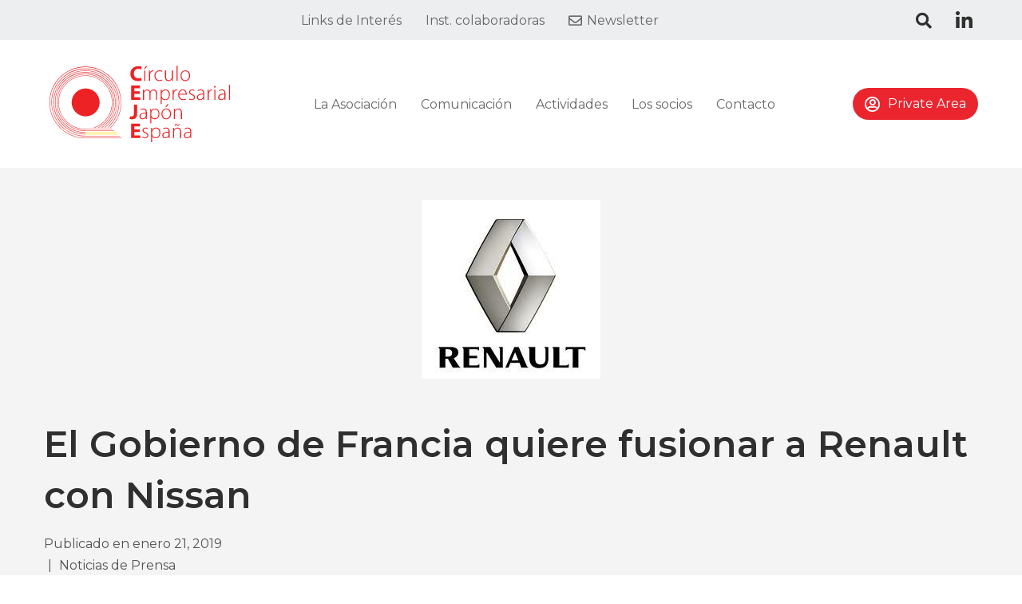

--- FILE ---
content_type: text/html; charset=UTF-8
request_url: https://circulojpes.com/el-gobierno-de-francia-quiere-fusionar-a-renault-con-nissan/
body_size: 24802
content:
<!DOCTYPE html>
<html lang="es-ES">
<head>
    <meta charset="UTF-8">
    <!--[if IE]>
    <meta http-equiv="X-UA-Compatible" content="IE=edge,chrome=1">
    <![endif]-->
    <meta name="viewport" content="user-scalable=no, width=device-width, initial-scale=1.0" />
    <meta name="apple-mobile-web-app-capable" content="yes" />
    <link rel="profile" href="http://gmpg.org/xfn/11">
    <link rel="pingback" href="https://circulojpes.com/xmlrpc.php">
    <meta name='robots' content='index, follow, max-image-preview:large, max-snippet:-1, max-video-preview:-1' />
	<style>img:is([sizes="auto" i], [sizes^="auto," i]) { contain-intrinsic-size: 3000px 1500px }</style>
	<link rel="alternate" hreflang="es" href="https://circulojpes.com/el-gobierno-de-francia-quiere-fusionar-a-renault-con-nissan/" />
<link rel="alternate" hreflang="x-default" href="https://circulojpes.com/el-gobierno-de-francia-quiere-fusionar-a-renault-con-nissan/" />

	<!-- This site is optimized with the Yoast SEO plugin v24.9 - https://yoast.com/wordpress/plugins/seo/ -->
	<title>El Gobierno de Francia quiere fusionar a Renault con Nissan - Círculo Empresarial Japón España</title>
	<link rel="canonical" href="https://circulojpes.com/el-gobierno-de-francia-quiere-fusionar-a-renault-con-nissan/" />
	<meta property="og:locale" content="es_ES" />
	<meta property="og:type" content="article" />
	<meta property="og:title" content="El Gobierno de Francia quiere fusionar a Renault con Nissan - Círculo Empresarial Japón España" />
	<meta property="og:description" content="El Gobierno de Francia ha hecho llegar al de Japón su deseo de que haya una fusión entre Renault y&hellip;" />
	<meta property="og:url" content="https://circulojpes.com/el-gobierno-de-francia-quiere-fusionar-a-renault-con-nissan/" />
	<meta property="og:site_name" content="Círculo Empresarial Japón España" />
	<meta property="article:published_time" content="2019-01-21T17:55:11+00:00" />
	<meta property="article:modified_time" content="2020-09-25T11:11:27+00:00" />
	<meta property="og:image" content="https://circulojpes.com/wp-content/uploads/2020/07/renault-logo.jpg" />
	<meta property="og:image:width" content="224" />
	<meta property="og:image:height" content="224" />
	<meta property="og:image:type" content="image/jpeg" />
	<meta name="author" content="roman" />
	<meta name="twitter:card" content="summary_large_image" />
	<meta name="twitter:label1" content="Escrito por" />
	<meta name="twitter:data1" content="roman" />
	<script type="application/ld+json" class="yoast-schema-graph">{"@context":"https://schema.org","@graph":[{"@type":"WebPage","@id":"https://circulojpes.com/el-gobierno-de-francia-quiere-fusionar-a-renault-con-nissan/","url":"https://circulojpes.com/el-gobierno-de-francia-quiere-fusionar-a-renault-con-nissan/","name":"El Gobierno de Francia quiere fusionar a Renault con Nissan - Círculo Empresarial Japón España","isPartOf":{"@id":"https://circulojpes.com/#website"},"primaryImageOfPage":{"@id":"https://circulojpes.com/el-gobierno-de-francia-quiere-fusionar-a-renault-con-nissan/#primaryimage"},"image":{"@id":"https://circulojpes.com/el-gobierno-de-francia-quiere-fusionar-a-renault-con-nissan/#primaryimage"},"thumbnailUrl":"https://circulojpes.com/wp-content/uploads/2020/07/renault-logo.jpg","datePublished":"2019-01-21T17:55:11+00:00","dateModified":"2020-09-25T11:11:27+00:00","author":{"@id":"https://circulojpes.com/#/schema/person/38bfd06a19c447ef0709bf2755a5364a"},"breadcrumb":{"@id":"https://circulojpes.com/el-gobierno-de-francia-quiere-fusionar-a-renault-con-nissan/#breadcrumb"},"inLanguage":"es","potentialAction":[{"@type":"ReadAction","target":["https://circulojpes.com/el-gobierno-de-francia-quiere-fusionar-a-renault-con-nissan/"]}]},{"@type":"ImageObject","inLanguage":"es","@id":"https://circulojpes.com/el-gobierno-de-francia-quiere-fusionar-a-renault-con-nissan/#primaryimage","url":"https://circulojpes.com/wp-content/uploads/2020/07/renault-logo.jpg","contentUrl":"https://circulojpes.com/wp-content/uploads/2020/07/renault-logo.jpg","width":224,"height":224},{"@type":"BreadcrumbList","@id":"https://circulojpes.com/el-gobierno-de-francia-quiere-fusionar-a-renault-con-nissan/#breadcrumb","itemListElement":[{"@type":"ListItem","position":1,"name":"Home","item":"https://circulojpes.com/"},{"@type":"ListItem","position":2,"name":"El Gobierno de Francia quiere fusionar a Renault con Nissan"}]},{"@type":"WebSite","@id":"https://circulojpes.com/#website","url":"https://circulojpes.com/","name":"Círculo Empresarial Japón España","description":"Asociación para difundir la cultura empresarial japonesa","potentialAction":[{"@type":"SearchAction","target":{"@type":"EntryPoint","urlTemplate":"https://circulojpes.com/?s={search_term_string}"},"query-input":{"@type":"PropertyValueSpecification","valueRequired":true,"valueName":"search_term_string"}}],"inLanguage":"es"},{"@type":"Person","@id":"https://circulojpes.com/#/schema/person/38bfd06a19c447ef0709bf2755a5364a","name":"roman","image":{"@type":"ImageObject","inLanguage":"es","@id":"https://circulojpes.com/#/schema/person/image/","url":"https://secure.gravatar.com/avatar/1b94189974e7490a9d4eb8d896f180d79c4b514a2a63a9cb03f40c2acfcddbab?s=96&d=mm&r=g","contentUrl":"https://secure.gravatar.com/avatar/1b94189974e7490a9d4eb8d896f180d79c4b514a2a63a9cb03f40c2acfcddbab?s=96&d=mm&r=g","caption":"roman"},"url":"https://circulojpes.com/author/roman/"}]}</script>
	<!-- / Yoast SEO plugin. -->


<link rel='dns-prefetch' href='//fonts.googleapis.com' />
<link rel="alternate" type="application/rss+xml" title="Círculo Empresarial Japón España &raquo; Feed" href="https://circulojpes.com/feed/" />
<link rel="alternate" type="application/rss+xml" title="Círculo Empresarial Japón España &raquo; Feed de los comentarios" href="https://circulojpes.com/comments/feed/" />
<link rel="alternate" type="application/rss+xml" title="Círculo Empresarial Japón España &raquo; Comentario El Gobierno de Francia quiere fusionar a Renault con Nissan del feed" href="https://circulojpes.com/el-gobierno-de-francia-quiere-fusionar-a-renault-con-nissan/feed/" />
		<style>
			.lazyload,
			.lazyloading {
				max-width: 100%;
			}
		</style>
		<script type="text/javascript">
/* <![CDATA[ */
window._wpemojiSettings = {"baseUrl":"https:\/\/s.w.org\/images\/core\/emoji\/16.0.1\/72x72\/","ext":".png","svgUrl":"https:\/\/s.w.org\/images\/core\/emoji\/16.0.1\/svg\/","svgExt":".svg","source":{"concatemoji":"https:\/\/circulojpes.com\/wp-includes\/js\/wp-emoji-release.min.js?ver=6.8.3"}};
/*! This file is auto-generated */
!function(s,n){var o,i,e;function c(e){try{var t={supportTests:e,timestamp:(new Date).valueOf()};sessionStorage.setItem(o,JSON.stringify(t))}catch(e){}}function p(e,t,n){e.clearRect(0,0,e.canvas.width,e.canvas.height),e.fillText(t,0,0);var t=new Uint32Array(e.getImageData(0,0,e.canvas.width,e.canvas.height).data),a=(e.clearRect(0,0,e.canvas.width,e.canvas.height),e.fillText(n,0,0),new Uint32Array(e.getImageData(0,0,e.canvas.width,e.canvas.height).data));return t.every(function(e,t){return e===a[t]})}function u(e,t){e.clearRect(0,0,e.canvas.width,e.canvas.height),e.fillText(t,0,0);for(var n=e.getImageData(16,16,1,1),a=0;a<n.data.length;a++)if(0!==n.data[a])return!1;return!0}function f(e,t,n,a){switch(t){case"flag":return n(e,"\ud83c\udff3\ufe0f\u200d\u26a7\ufe0f","\ud83c\udff3\ufe0f\u200b\u26a7\ufe0f")?!1:!n(e,"\ud83c\udde8\ud83c\uddf6","\ud83c\udde8\u200b\ud83c\uddf6")&&!n(e,"\ud83c\udff4\udb40\udc67\udb40\udc62\udb40\udc65\udb40\udc6e\udb40\udc67\udb40\udc7f","\ud83c\udff4\u200b\udb40\udc67\u200b\udb40\udc62\u200b\udb40\udc65\u200b\udb40\udc6e\u200b\udb40\udc67\u200b\udb40\udc7f");case"emoji":return!a(e,"\ud83e\udedf")}return!1}function g(e,t,n,a){var r="undefined"!=typeof WorkerGlobalScope&&self instanceof WorkerGlobalScope?new OffscreenCanvas(300,150):s.createElement("canvas"),o=r.getContext("2d",{willReadFrequently:!0}),i=(o.textBaseline="top",o.font="600 32px Arial",{});return e.forEach(function(e){i[e]=t(o,e,n,a)}),i}function t(e){var t=s.createElement("script");t.src=e,t.defer=!0,s.head.appendChild(t)}"undefined"!=typeof Promise&&(o="wpEmojiSettingsSupports",i=["flag","emoji"],n.supports={everything:!0,everythingExceptFlag:!0},e=new Promise(function(e){s.addEventListener("DOMContentLoaded",e,{once:!0})}),new Promise(function(t){var n=function(){try{var e=JSON.parse(sessionStorage.getItem(o));if("object"==typeof e&&"number"==typeof e.timestamp&&(new Date).valueOf()<e.timestamp+604800&&"object"==typeof e.supportTests)return e.supportTests}catch(e){}return null}();if(!n){if("undefined"!=typeof Worker&&"undefined"!=typeof OffscreenCanvas&&"undefined"!=typeof URL&&URL.createObjectURL&&"undefined"!=typeof Blob)try{var e="postMessage("+g.toString()+"("+[JSON.stringify(i),f.toString(),p.toString(),u.toString()].join(",")+"));",a=new Blob([e],{type:"text/javascript"}),r=new Worker(URL.createObjectURL(a),{name:"wpTestEmojiSupports"});return void(r.onmessage=function(e){c(n=e.data),r.terminate(),t(n)})}catch(e){}c(n=g(i,f,p,u))}t(n)}).then(function(e){for(var t in e)n.supports[t]=e[t],n.supports.everything=n.supports.everything&&n.supports[t],"flag"!==t&&(n.supports.everythingExceptFlag=n.supports.everythingExceptFlag&&n.supports[t]);n.supports.everythingExceptFlag=n.supports.everythingExceptFlag&&!n.supports.flag,n.DOMReady=!1,n.readyCallback=function(){n.DOMReady=!0}}).then(function(){return e}).then(function(){var e;n.supports.everything||(n.readyCallback(),(e=n.source||{}).concatemoji?t(e.concatemoji):e.wpemoji&&e.twemoji&&(t(e.twemoji),t(e.wpemoji)))}))}((window,document),window._wpemojiSettings);
/* ]]> */
</script>
<link rel='stylesheet' id='sbi_styles-css' href='https://circulojpes.com/wp-content/plugins/instagram-feed/css/sbi-styles.min.css?ver=6.8.0'  media='all' />
<style id='wp-emoji-styles-inline-css' type='text/css'>

	img.wp-smiley, img.emoji {
		display: inline !important;
		border: none !important;
		box-shadow: none !important;
		height: 1em !important;
		width: 1em !important;
		margin: 0 0.07em !important;
		vertical-align: -0.1em !important;
		background: none !important;
		padding: 0 !important;
	}
</style>
<link rel='stylesheet' id='wp-block-library-css' href='https://circulojpes.com/wp-includes/css/dist/block-library/style.min.css?ver=6.8.3'  media='all' />
<style id='classic-theme-styles-inline-css' type='text/css'>
/*! This file is auto-generated */
.wp-block-button__link{color:#fff;background-color:#32373c;border-radius:9999px;box-shadow:none;text-decoration:none;padding:calc(.667em + 2px) calc(1.333em + 2px);font-size:1.125em}.wp-block-file__button{background:#32373c;color:#fff;text-decoration:none}
</style>
<style id='global-styles-inline-css' type='text/css'>
:root{--wp--preset--aspect-ratio--square: 1;--wp--preset--aspect-ratio--4-3: 4/3;--wp--preset--aspect-ratio--3-4: 3/4;--wp--preset--aspect-ratio--3-2: 3/2;--wp--preset--aspect-ratio--2-3: 2/3;--wp--preset--aspect-ratio--16-9: 16/9;--wp--preset--aspect-ratio--9-16: 9/16;--wp--preset--color--black: #000000;--wp--preset--color--cyan-bluish-gray: #abb8c3;--wp--preset--color--white: #ffffff;--wp--preset--color--pale-pink: #f78da7;--wp--preset--color--vivid-red: #cf2e2e;--wp--preset--color--luminous-vivid-orange: #ff6900;--wp--preset--color--luminous-vivid-amber: #fcb900;--wp--preset--color--light-green-cyan: #7bdcb5;--wp--preset--color--vivid-green-cyan: #00d084;--wp--preset--color--pale-cyan-blue: #8ed1fc;--wp--preset--color--vivid-cyan-blue: #0693e3;--wp--preset--color--vivid-purple: #9b51e0;--wp--preset--color--draven-theme-primary: #F53E6A;--wp--preset--color--draven-theme-secondary: #2F2F2F;--wp--preset--color--strong-magenta: #a156b4;--wp--preset--color--light-grayish-magenta: #d0a5db;--wp--preset--color--very-light-gray: #eee;--wp--preset--color--very-dark-gray: #444;--wp--preset--gradient--vivid-cyan-blue-to-vivid-purple: linear-gradient(135deg,rgba(6,147,227,1) 0%,rgb(155,81,224) 100%);--wp--preset--gradient--light-green-cyan-to-vivid-green-cyan: linear-gradient(135deg,rgb(122,220,180) 0%,rgb(0,208,130) 100%);--wp--preset--gradient--luminous-vivid-amber-to-luminous-vivid-orange: linear-gradient(135deg,rgba(252,185,0,1) 0%,rgba(255,105,0,1) 100%);--wp--preset--gradient--luminous-vivid-orange-to-vivid-red: linear-gradient(135deg,rgba(255,105,0,1) 0%,rgb(207,46,46) 100%);--wp--preset--gradient--very-light-gray-to-cyan-bluish-gray: linear-gradient(135deg,rgb(238,238,238) 0%,rgb(169,184,195) 100%);--wp--preset--gradient--cool-to-warm-spectrum: linear-gradient(135deg,rgb(74,234,220) 0%,rgb(151,120,209) 20%,rgb(207,42,186) 40%,rgb(238,44,130) 60%,rgb(251,105,98) 80%,rgb(254,248,76) 100%);--wp--preset--gradient--blush-light-purple: linear-gradient(135deg,rgb(255,206,236) 0%,rgb(152,150,240) 100%);--wp--preset--gradient--blush-bordeaux: linear-gradient(135deg,rgb(254,205,165) 0%,rgb(254,45,45) 50%,rgb(107,0,62) 100%);--wp--preset--gradient--luminous-dusk: linear-gradient(135deg,rgb(255,203,112) 0%,rgb(199,81,192) 50%,rgb(65,88,208) 100%);--wp--preset--gradient--pale-ocean: linear-gradient(135deg,rgb(255,245,203) 0%,rgb(182,227,212) 50%,rgb(51,167,181) 100%);--wp--preset--gradient--electric-grass: linear-gradient(135deg,rgb(202,248,128) 0%,rgb(113,206,126) 100%);--wp--preset--gradient--midnight: linear-gradient(135deg,rgb(2,3,129) 0%,rgb(40,116,252) 100%);--wp--preset--font-size--small: 13px;--wp--preset--font-size--medium: 20px;--wp--preset--font-size--large: 36px;--wp--preset--font-size--x-large: 42px;--wp--preset--spacing--20: 0.44rem;--wp--preset--spacing--30: 0.67rem;--wp--preset--spacing--40: 1rem;--wp--preset--spacing--50: 1.5rem;--wp--preset--spacing--60: 2.25rem;--wp--preset--spacing--70: 3.38rem;--wp--preset--spacing--80: 5.06rem;--wp--preset--shadow--natural: 6px 6px 9px rgba(0, 0, 0, 0.2);--wp--preset--shadow--deep: 12px 12px 50px rgba(0, 0, 0, 0.4);--wp--preset--shadow--sharp: 6px 6px 0px rgba(0, 0, 0, 0.2);--wp--preset--shadow--outlined: 6px 6px 0px -3px rgba(255, 255, 255, 1), 6px 6px rgba(0, 0, 0, 1);--wp--preset--shadow--crisp: 6px 6px 0px rgba(0, 0, 0, 1);}:where(.is-layout-flex){gap: 0.5em;}:where(.is-layout-grid){gap: 0.5em;}body .is-layout-flex{display: flex;}.is-layout-flex{flex-wrap: wrap;align-items: center;}.is-layout-flex > :is(*, div){margin: 0;}body .is-layout-grid{display: grid;}.is-layout-grid > :is(*, div){margin: 0;}:where(.wp-block-columns.is-layout-flex){gap: 2em;}:where(.wp-block-columns.is-layout-grid){gap: 2em;}:where(.wp-block-post-template.is-layout-flex){gap: 1.25em;}:where(.wp-block-post-template.is-layout-grid){gap: 1.25em;}.has-black-color{color: var(--wp--preset--color--black) !important;}.has-cyan-bluish-gray-color{color: var(--wp--preset--color--cyan-bluish-gray) !important;}.has-white-color{color: var(--wp--preset--color--white) !important;}.has-pale-pink-color{color: var(--wp--preset--color--pale-pink) !important;}.has-vivid-red-color{color: var(--wp--preset--color--vivid-red) !important;}.has-luminous-vivid-orange-color{color: var(--wp--preset--color--luminous-vivid-orange) !important;}.has-luminous-vivid-amber-color{color: var(--wp--preset--color--luminous-vivid-amber) !important;}.has-light-green-cyan-color{color: var(--wp--preset--color--light-green-cyan) !important;}.has-vivid-green-cyan-color{color: var(--wp--preset--color--vivid-green-cyan) !important;}.has-pale-cyan-blue-color{color: var(--wp--preset--color--pale-cyan-blue) !important;}.has-vivid-cyan-blue-color{color: var(--wp--preset--color--vivid-cyan-blue) !important;}.has-vivid-purple-color{color: var(--wp--preset--color--vivid-purple) !important;}.has-black-background-color{background-color: var(--wp--preset--color--black) !important;}.has-cyan-bluish-gray-background-color{background-color: var(--wp--preset--color--cyan-bluish-gray) !important;}.has-white-background-color{background-color: var(--wp--preset--color--white) !important;}.has-pale-pink-background-color{background-color: var(--wp--preset--color--pale-pink) !important;}.has-vivid-red-background-color{background-color: var(--wp--preset--color--vivid-red) !important;}.has-luminous-vivid-orange-background-color{background-color: var(--wp--preset--color--luminous-vivid-orange) !important;}.has-luminous-vivid-amber-background-color{background-color: var(--wp--preset--color--luminous-vivid-amber) !important;}.has-light-green-cyan-background-color{background-color: var(--wp--preset--color--light-green-cyan) !important;}.has-vivid-green-cyan-background-color{background-color: var(--wp--preset--color--vivid-green-cyan) !important;}.has-pale-cyan-blue-background-color{background-color: var(--wp--preset--color--pale-cyan-blue) !important;}.has-vivid-cyan-blue-background-color{background-color: var(--wp--preset--color--vivid-cyan-blue) !important;}.has-vivid-purple-background-color{background-color: var(--wp--preset--color--vivid-purple) !important;}.has-black-border-color{border-color: var(--wp--preset--color--black) !important;}.has-cyan-bluish-gray-border-color{border-color: var(--wp--preset--color--cyan-bluish-gray) !important;}.has-white-border-color{border-color: var(--wp--preset--color--white) !important;}.has-pale-pink-border-color{border-color: var(--wp--preset--color--pale-pink) !important;}.has-vivid-red-border-color{border-color: var(--wp--preset--color--vivid-red) !important;}.has-luminous-vivid-orange-border-color{border-color: var(--wp--preset--color--luminous-vivid-orange) !important;}.has-luminous-vivid-amber-border-color{border-color: var(--wp--preset--color--luminous-vivid-amber) !important;}.has-light-green-cyan-border-color{border-color: var(--wp--preset--color--light-green-cyan) !important;}.has-vivid-green-cyan-border-color{border-color: var(--wp--preset--color--vivid-green-cyan) !important;}.has-pale-cyan-blue-border-color{border-color: var(--wp--preset--color--pale-cyan-blue) !important;}.has-vivid-cyan-blue-border-color{border-color: var(--wp--preset--color--vivid-cyan-blue) !important;}.has-vivid-purple-border-color{border-color: var(--wp--preset--color--vivid-purple) !important;}.has-vivid-cyan-blue-to-vivid-purple-gradient-background{background: var(--wp--preset--gradient--vivid-cyan-blue-to-vivid-purple) !important;}.has-light-green-cyan-to-vivid-green-cyan-gradient-background{background: var(--wp--preset--gradient--light-green-cyan-to-vivid-green-cyan) !important;}.has-luminous-vivid-amber-to-luminous-vivid-orange-gradient-background{background: var(--wp--preset--gradient--luminous-vivid-amber-to-luminous-vivid-orange) !important;}.has-luminous-vivid-orange-to-vivid-red-gradient-background{background: var(--wp--preset--gradient--luminous-vivid-orange-to-vivid-red) !important;}.has-very-light-gray-to-cyan-bluish-gray-gradient-background{background: var(--wp--preset--gradient--very-light-gray-to-cyan-bluish-gray) !important;}.has-cool-to-warm-spectrum-gradient-background{background: var(--wp--preset--gradient--cool-to-warm-spectrum) !important;}.has-blush-light-purple-gradient-background{background: var(--wp--preset--gradient--blush-light-purple) !important;}.has-blush-bordeaux-gradient-background{background: var(--wp--preset--gradient--blush-bordeaux) !important;}.has-luminous-dusk-gradient-background{background: var(--wp--preset--gradient--luminous-dusk) !important;}.has-pale-ocean-gradient-background{background: var(--wp--preset--gradient--pale-ocean) !important;}.has-electric-grass-gradient-background{background: var(--wp--preset--gradient--electric-grass) !important;}.has-midnight-gradient-background{background: var(--wp--preset--gradient--midnight) !important;}.has-small-font-size{font-size: var(--wp--preset--font-size--small) !important;}.has-medium-font-size{font-size: var(--wp--preset--font-size--medium) !important;}.has-large-font-size{font-size: var(--wp--preset--font-size--large) !important;}.has-x-large-font-size{font-size: var(--wp--preset--font-size--x-large) !important;}
:where(.wp-block-post-template.is-layout-flex){gap: 1.25em;}:where(.wp-block-post-template.is-layout-grid){gap: 1.25em;}
:where(.wp-block-columns.is-layout-flex){gap: 2em;}:where(.wp-block-columns.is-layout-grid){gap: 2em;}
:root :where(.wp-block-pullquote){font-size: 1.5em;line-height: 1.6;}
</style>
<link rel='stylesheet' id='contact-form-7-css' href='https://circulojpes.com/wp-content/plugins/contact-form-7/includes/css/styles.css?ver=6.0.6'  media='all' />
<link rel='stylesheet' id='flexy-breadcrumb-css' href='https://circulojpes.com/wp-content/plugins/flexy-breadcrumb/public/css/flexy-breadcrumb-public.css?ver=1.2.1'  media='all' />
<link rel='stylesheet' id='flexy-breadcrumb-font-awesome-css' href='https://circulojpes.com/wp-content/plugins/flexy-breadcrumb/public/css/font-awesome.min.css?ver=4.7.0'  media='all' />
<link rel='stylesheet' id='style_login_widget-css' href='https://circulojpes.com/wp-content/plugins/login-sidebar-widget/css/style_login_widget.css?ver=6.8.3'  media='all' />
<link rel='stylesheet' id='wpml-legacy-horizontal-list-0-css' href='https://circulojpes.com/wp-content/plugins/sitepress-multilingual-cms/templates/language-switchers/legacy-list-horizontal/style.min.css?ver=1'  media='all' />
<style id='akismet-widget-style-inline-css' type='text/css'>

			.a-stats {
				--akismet-color-mid-green: #357b49;
				--akismet-color-white: #fff;
				--akismet-color-light-grey: #f6f7f7;

				max-width: 350px;
				width: auto;
			}

			.a-stats * {
				all: unset;
				box-sizing: border-box;
			}

			.a-stats strong {
				font-weight: 600;
			}

			.a-stats a.a-stats__link,
			.a-stats a.a-stats__link:visited,
			.a-stats a.a-stats__link:active {
				background: var(--akismet-color-mid-green);
				border: none;
				box-shadow: none;
				border-radius: 8px;
				color: var(--akismet-color-white);
				cursor: pointer;
				display: block;
				font-family: -apple-system, BlinkMacSystemFont, 'Segoe UI', 'Roboto', 'Oxygen-Sans', 'Ubuntu', 'Cantarell', 'Helvetica Neue', sans-serif;
				font-weight: 500;
				padding: 12px;
				text-align: center;
				text-decoration: none;
				transition: all 0.2s ease;
			}

			/* Extra specificity to deal with TwentyTwentyOne focus style */
			.widget .a-stats a.a-stats__link:focus {
				background: var(--akismet-color-mid-green);
				color: var(--akismet-color-white);
				text-decoration: none;
			}

			.a-stats a.a-stats__link:hover {
				filter: brightness(110%);
				box-shadow: 0 4px 12px rgba(0, 0, 0, 0.06), 0 0 2px rgba(0, 0, 0, 0.16);
			}

			.a-stats .count {
				color: var(--akismet-color-white);
				display: block;
				font-size: 1.5em;
				line-height: 1.4;
				padding: 0 13px;
				white-space: nowrap;
			}
		
</style>
<link rel='stylesheet' id='borlabs-cookie-css' href='https://circulojpes.com/wp-content/cache/borlabs-cookie/borlabs-cookie_1_es.css?ver=2.3-170'  media='all' />
<link rel='stylesheet' id='font-awesome-css' href='https://circulojpes.com/wp-content/plugins/elementor/assets/lib/font-awesome/css/font-awesome.min.css?ver=4.7.0'  media='all' />
<style id='font-awesome-inline-css' type='text/css'>
@font-face{
                font-family: 'FontAwesome';
                src: url('//circulojpes.com/wp-content/themes/draven/assets/fonts/fontawesome-webfont.eot');
                src: url('//circulojpes.com/wp-content/themes/draven/assets/fonts/fontawesome-webfont.eot') format('embedded-opentype'),
                     url('//circulojpes.com/wp-content/themes/draven/assets/fonts/fontawesome-webfont.woff2') format('woff2'),
                     url('//circulojpes.com/wp-content/themes/draven/assets/fonts/fontawesome-webfont.woff') format('woff'),
                     url('//circulojpes.com/wp-content/themes/draven/assets/fonts/fontawesome-webfont.ttf') format('truetype'),
                     url('//circulojpes.com/wp-content/themes/draven/assets/fonts/fontawesome-webfont.svg') format('svg');
                font-weight:normal;
                font-style:normal
            }
</style>
<link rel='stylesheet' id='draven-theme-css' href='https://circulojpes.com/wp-content/themes/draven/style.css?ver=1.8.1'  media='all' />
<style id='draven-theme-inline-css' type='text/css'>
.site-loading .la-image-loading {opacity: 1;visibility: visible}.la-image-loading.spinner-custom .content {width: 100px;margin-top: -50px;height: 100px;margin-left: -50px;text-align: center}.la-image-loading.spinner-custom .content img {width: auto;margin: 0 auto}.site-loading #page.site {opacity: 0;transition: all .3s ease-in-out}#page.site {opacity: 1}.la-image-loading {opacity: 0;position: fixed;z-index: 999999;left: 0;top: 0;right: 0;bottom: 0;background: #fff;overflow: hidden;transition: all .3s ease-in-out;-webkit-transition: all .3s ease-in-out;visibility: hidden}.la-image-loading .content {position: absolute;width: 50px;height: 50px;top: 50%;left: 50%;margin-left: -25px;margin-top: -25px}.la-loader.spinner1 {width: 40px;height: 40px;margin: 5px;display: block;box-shadow: 0 0 20px 0 rgba(0, 0, 0, 0.15);-webkit-box-shadow: 0 0 20px 0 rgba(0, 0, 0, 0.15);-webkit-animation: la-rotateplane 1.2s infinite ease-in-out;animation: la-rotateplane 1.2s infinite ease-in-out;border-radius: 3px;-moz-border-radius: 3px;-webkit-border-radius: 3px}.la-loader.spinner2 {width: 40px;height: 40px;margin: 5px;box-shadow: 0 0 20px 0 rgba(0, 0, 0, 0.15);-webkit-box-shadow: 0 0 20px 0 rgba(0, 0, 0, 0.15);border-radius: 100%;-webkit-animation: la-scaleout 1.0s infinite ease-in-out;animation: la-scaleout 1.0s infinite ease-in-out}.la-loader.spinner3 {margin: 15px 0 0 -10px;width: 70px;text-align: center}.la-loader.spinner3 [class*="bounce"] {width: 18px;height: 18px;box-shadow: 0 0 20px 0 rgba(0, 0, 0, 0.15);-webkit-box-shadow: 0 0 20px 0 rgba(0, 0, 0, 0.15);border-radius: 100%;display: inline-block;-webkit-animation: la-bouncedelay 1.4s infinite ease-in-out;animation: la-bouncedelay 1.4s infinite ease-in-out;-webkit-animation-fill-mode: both;animation-fill-mode: both}.la-loader.spinner3 .bounce1 {-webkit-animation-delay: -.32s;animation-delay: -.32s}.la-loader.spinner3 .bounce2 {-webkit-animation-delay: -.16s;animation-delay: -.16s}.la-loader.spinner4 {margin: 5px;width: 40px;height: 40px;text-align: center;-webkit-animation: la-rotate 2.0s infinite linear;animation: la-rotate 2.0s infinite linear}.la-loader.spinner4 [class*="dot"] {width: 60%;height: 60%;display: inline-block;position: absolute;top: 0;border-radius: 100%;-webkit-animation: la-bounce 2.0s infinite ease-in-out;animation: la-bounce 2.0s infinite ease-in-out;box-shadow: 0 0 20px 0 rgba(0, 0, 0, 0.15);-webkit-box-shadow: 0 0 20px 0 rgba(0, 0, 0, 0.15)}.la-loader.spinner4 .dot2 {top: auto;bottom: 0;-webkit-animation-delay: -1.0s;animation-delay: -1.0s}.la-loader.spinner5 {margin: 5px;width: 40px;height: 40px}.la-loader.spinner5 div {width: 33%;height: 33%;float: left;-webkit-animation: la-cubeGridScaleDelay 1.3s infinite ease-in-out;animation: la-cubeGridScaleDelay 1.3s infinite ease-in-out}.la-loader.spinner5 div:nth-child(1), .la-loader.spinner5 div:nth-child(5), .la-loader.spinner5 div:nth-child(9) {-webkit-animation-delay: .2s;animation-delay: .2s}.la-loader.spinner5 div:nth-child(2), .la-loader.spinner5 div:nth-child(6) {-webkit-animation-delay: .3s;animation-delay: .3s}.la-loader.spinner5 div:nth-child(3) {-webkit-animation-delay: .4s;animation-delay: .4s}.la-loader.spinner5 div:nth-child(4), .la-loader.spinner5 div:nth-child(8) {-webkit-animation-delay: .1s;animation-delay: .1s}.la-loader.spinner5 div:nth-child(7) {-webkit-animation-delay: 0s;animation-delay: 0s}@-webkit-keyframes la-rotateplane {0% {-webkit-transform: perspective(120px)}50% {-webkit-transform: perspective(120px) rotateY(180deg)}100% {-webkit-transform: perspective(120px) rotateY(180deg) rotateX(180deg)}}@keyframes la-rotateplane {0% {transform: perspective(120px) rotateX(0deg) rotateY(0deg)}50% {transform: perspective(120px) rotateX(-180.1deg) rotateY(0deg)}100% {transform: perspective(120px) rotateX(-180deg) rotateY(-179.9deg)}}@-webkit-keyframes la-scaleout {0% {-webkit-transform: scale(0)}100% {-webkit-transform: scale(1);opacity: 0}}@keyframes la-scaleout {0% {transform: scale(0);-webkit-transform: scale(0)}100% {transform: scale(1);-webkit-transform: scale(1);opacity: 0}}@-webkit-keyframes la-bouncedelay {0%, 80%, 100% {-webkit-transform: scale(0)}40% {-webkit-transform: scale(1)}}@keyframes la-bouncedelay {0%, 80%, 100% {transform: scale(0)}40% {transform: scale(1)}}@-webkit-keyframes la-rotate {100% {-webkit-transform: rotate(360deg)}}@keyframes la-rotate {100% {transform: rotate(360deg);-webkit-transform: rotate(360deg)}}@-webkit-keyframes la-bounce {0%, 100% {-webkit-transform: scale(0)}50% {-webkit-transform: scale(1)}}@keyframes la-bounce {0%, 100% {transform: scale(0)}50% {transform: scale(1)}}@-webkit-keyframes la-cubeGridScaleDelay {0% {-webkit-transform: scale3d(1, 1, 1)}35% {-webkit-transform: scale3d(0, 0, 1)}70% {-webkit-transform: scale3d(1, 1, 1)}100% {-webkit-transform: scale3d(1, 1, 1)}}@keyframes la-cubeGridScaleDelay {0% {transform: scale3d(1, 1, 1)}35% {transform: scale3d(0, 0, 1)}70% {transform: scale3d(1, 1, 1)}100% {transform: scale3d(1, 1, 1)}}.la-loader.spinner1, .la-loader.spinner2, .la-loader.spinner3 [class*="bounce"], .la-loader.spinner4 [class*="dot"], .la-loader.spinner5 div{background-color: #eb252e}.show-when-logged{display: none !important}.section-page-header{color: rgba(221,51,51,0.7);background-repeat: repeat;background-position: left top}.section-page-header .page-title{color: #dd3333}.section-page-header a{color: rgba(0,0,0,0.7)}.section-page-header a:hover{color: #9b9b9b}.section-page-header .page-header-inner{padding-top: 0px;padding-bottom: 0px}@media(min-width: 768px){.section-page-header .page-header-inner{padding-top: 0px;padding-bottom: 0px}}@media(min-width: 992px){.section-page-header .page-header-inner{padding-top: 0px;padding-bottom: 0px}}@media(min-width: 1440px){.section-page-header .page-header-inner{padding-top: 0px;padding-bottom: 0px}}body.draven-body{font-size: 16px;background-repeat: repeat;background-position: left top;background-color: rgba(255,255,255,0)}body.draven-body.body-boxed #page.site{width: 1230px;max-width: 100%;margin-left: auto;margin-right: auto;background-repeat: repeat;background-position: left top}body.draven-body.body-boxed .site-header .site-header-inner{max-width: 1230px}body.draven-body.body-boxed .site-header.is-sticky .site-header-inner{left: calc( (100% - 1230px)/2 );left: -webkit-calc( (100% - 1230px)/2 )}#masthead_aside,.site-header .site-header-inner{background-repeat: repeat;background-position: left top;background-attachment: scroll;background-color: #fff}.enable-header-transparency .site-header:not(.is-sticky) .site-header-inner{background-repeat: repeat;background-position: left top;background-attachment: scroll;background-color: rgba(0,0,0,0)}.footer-top{background-repeat: repeat;background-position: left top;background-attachment: scroll;background-color: #fff}.open-newsletter-popup .lightcase-inlineWrap{background-repeat: repeat;background-position: left top}.header-v6 #masthead_aside .mega-menu > li > a,.header-v7 #header_aside .mega-menu > li > a,.site-main-nav .main-menu > li > a{font-size: 16px}.mega-menu .popup{font-size: 12px}.mega-menu .mm-popup-wide .inner > ul.sub-menu > li li > a,.mega-menu .mm-popup-narrow li.menu-item > a{font-size: 12px}.mega-menu .mm-popup-wide .inner > ul.sub-menu > li > a{font-size: 13px}.site-header .site-branding a{height: 100px;line-height: 100px}.site-header .header-component-inner{padding-top: 30px;padding-bottom: 30px}.site-header .header-main .la_com_action--dropdownmenu .menu,.site-header .mega-menu > li > .popup{margin-top: 50px}.site-header .header-main .la_com_action--dropdownmenu:hover .menu,.site-header .mega-menu > li:hover > .popup{margin-top: 30px}.site-header.is-sticky .site-branding a{height: 80px;line-height: 80px}.site-header.is-sticky .header-component-inner{padding-top: 20px;padding-bottom: 20px}.site-header.is-sticky .header-main .la_com_action--dropdownmenu .menu,.site-header.is-sticky .mega-menu > li > .popup{margin-top: 40px}.site-header.is-sticky .header-main .la_com_action--dropdownmenu:hover .menu,.site-header.is-sticky .mega-menu > li:hover > .popup{margin-top: 20px}@media(max-width: 1300px) and (min-width: 992px){.site-header .site-branding a{height: 100px;line-height: 100px}.site-header .header-component-inner{padding-top: 30px;padding-bottom: 30px}.site-header .header-main .la_com_action--dropdownmenu .menu,.site-header .mega-menu > li > .popup{margin-top: 50px}.site-header .header-main .la_com_action--dropdownmenu:hover .menu,.site-header .mega-menu > li:hover > .popup{margin-top: 30px}.site-header.is-sticky .site-branding a{height: 80px;line-height: 80px}.site-header.is-sticky .header-component-inner{padding-top: 20px;padding-bottom: 20px}.site-header.is-sticky .header-main .la_com_action--dropdownmenu .menu,.site-header.is-sticky .mega-menu > li > .popup{margin-top: 40px}.site-header.is-sticky .header-main .la_com_action--dropdownmenu:hover .menu,.site-header.is-sticky .mega-menu > li:hover > .popup{margin-top: 20px}}@media(max-width: 991px){.site-header-mobile .site-branding a{height: 70px;line-height: 70px}.site-header-mobile .header-component-inner{padding-top: 15px;padding-bottom: 15px}.site-header-mobile.is-sticky .site-branding a{height: 70px;line-height: 70px}.site-header-mobile.is-sticky .header-component-inner{padding-top: 15px;padding-bottom: 15px}}.header-v5 #masthead_aside{background-repeat: repeat;background-position: left top;background-attachment: scroll;background-color: #fff}.header-v5.enable-header-transparency #masthead_aside{background-repeat: repeat;background-position: left top;background-attachment: scroll;background-color: rgba(0,0,0,0)}body {font-family: "Montserrat", "Helvetica Neue", Arial, sans-serif}.lastudio-testimonials.preset-type-2 .lastudio-testimonials__comment {font-family: "Noto Sans", "Helvetica Neue", Arial, sans-serif}h1,.h1, h2,.h2, h3,.h3, h4,.h4, h5,.h5, h6,.h6 {font-family: "Montserrat", "Helvetica Neue", Arial, sans-serif}.background-color-primary, .slick__nav_style1 .slick-slider .slick-arrow:hover, .item--link-overlay:before, .slick-arrow.circle-border:hover, form.track_order .button, .lahfb-button a, .menu .tip.hot, .lastudio-posts .lastudio-posts__inner-box:hover .lastudio-more, .lastudio-posts .lastudio-more:hover, .comment-form .form-submit input, .wpcf7-submit:hover, .lastudio-slick-dots li.slick-active span, .lastudio-slick-dots li:hover span, .lastudio-team-member__item .loop__item__thumbnail--linkoverlay, .slick__dots__style_2 .lastudio-testimonials .lastudio-slick-dots li.slick-active span, .elementor-button, .outline-btn .elementor-button:hover, .lastudio-progress-bar__status-bar, .lastudio-portfolio__image:after, .lastudio-portfolio .lastudio-portfolio__view-more-button:hover, .product_item--info .elm-countdown .countdown-row, .products-list .product_item .product_item--thumbnail .product_item--action .quickview:hover, .products-grid .product_item_thumbnail_action .button:hover, .la-woo-product-gallery > .woocommerce-product-gallery__trigger, .product--summary .single_add_to_cart_button:hover, .product--summary .add_compare.added, .product--summary .add_compare:hover, .product--summary .add_wishlist.added, .product--summary .add_wishlist:hover, .woocommerce > .return-to-shop .button, form.woocommerce-form-register .button, form.woocommerce-form-login .button, .woocommerce-MyAccount-navigation li:hover a, .woocommerce-MyAccount-navigation li.is-active a, .page-links > span:not(.page-links-title), .page-links > a:hover, .la-custom-badge, .calendar_wrap #today{background-color: #eb252e}.background-color-secondary, .la-pagination ul .page-numbers.current, .la-pagination ul .page-numbers:hover, .slick-slider .slick-dots button, .wc-toolbar .wc-ordering ul li:hover a, .wc-toolbar .wc-ordering ul li.active a, .widget_layered_nav.widget_layered_nav--borderstyle li:hover a, .widget_layered_nav.widget_layered_nav--borderstyle li.active a, .comment-form .form-submit input:hover, .elementor-button:hover, .product--summary .single_add_to_cart_button {background-color: #2f2f2f}.background-color-secondary {background-color: #a3a3a3}.background-color-body {background-color: #535353}.background-color-border {background-color: #e3e3e3}.la-woo-thumbs .la-thumb.slick-current.slick-active {background-color: #2f2f2f}a:hover, .elm-loadmore-ajax a:hover, .search-form .search-button:hover, .slick-slider .slick-dots li:hover span,.slick-slider .slick-dots .slick-active span, .slick-slider .slick-arrow:hover,.la-slick-nav .slick-arrow:hover, .vertical-style ul li:hover a, .vertical-style ul li.active a, .widget.widget_product_tag_cloud a.active,.widget.widget_product_tag_cloud .active a,.widget.product-sort-by .active a,.widget.widget_layered_nav .active a,.widget.la-price-filter-list .active a, .product_list_widget a:hover, .lahfb-wrap .lahfb-nav-wrap .menu > li.current > a,.lahfb-wrap .lahfb-nav-wrap .menu > li.menu-item > a.active,.lahfb-wrap .lahfb-nav-wrap .menu li.current ul li a:hover,.lahfb-wrap .lahfb-nav-wrap .menu ul.sub-menu li.current > a,.lahfb-wrap .lahfb-nav-wrap .menu ul li.menu-item:hover > a, .la-hamburger-wrap .full-menu li:hover > a, .menu .tip.hot .tip-arrow:before, .error404 .default-404-content h1, .service__style_1 .lastudio-advance-carousel-layout-simple .lastudio-carousel__item-inner:hover .lastudio-carousel__item-title, .lastudio-headline__second, .lastudio-portfolio .lastudio-portfolio__filter-item.active, .lastudio-portfolio.preset-type-4 .lastudio-portfolio__category, .lastudio-portfolio.preset-type-8 .lastudio-portfolio__category, .product_item--thumbnail .elm-countdown .countdown-amount, .product_item .price ins, .product--summary .social--sharing a:hover, .cart-collaterals .woocommerce-shipping-calculator .button:hover,.cart-collaterals .la-coupon .button:hover, p.lost_password, ul.styled-lists li:before{color: #eb252e}.text-color-primary {color: #eb252e !important}.slick-arrow.circle-border:hover, .swatch-wrapper:hover, .swatch-wrapper.selected, .entry-content blockquote, .lahfb-nav-wrap.preset-vertical-menu-02 li.mm-lv-0:hover > a:before, .lahfb-nav-wrap.preset-vertical-menu-02 li.mm-lv-0.current > a:before {border-color: #eb252e}.border-color-primary {border-color: #eb252e !important}.border-top-color-primary {border-top-color: #eb252e !important}.border-bottom-color-primary {border-bottom-color: #eb252e !important}.border-left-color-primary {border-left-color: #eb252e !important}.border-right-color-primary {border-right-color: #eb252e !important}.woocommerce-message,.woocommerce-error,.woocommerce-info, .form-row label, .wc-toolbar .woocommerce-result-count,.wc-toolbar .wc-view-toggle .active, .wc-toolbar .wc-view-count li.active, div.quantity, .widget_recent_entries .pr-item .pr-item--right a, .widget_recent_comments li.recentcomments a, .product_list_widget a, .product_list_widget .amount, .widget.widget_product_tag_cloud .tagcloud, .sidebar-inner .dokan-category-menu #cat-drop-stack > ul li.parent-cat-wrap, .author-info__name,.author-info__link, .post-navigation .blog_pn_nav-title, .woocommerce-Reviews .woocommerce-review__author, .woocommerce-Reviews .comment-reply-title, .product_item .price > .amount, .products-list .product_item .price,.products-list-mini .product_item .price, .products-list .product_item .product_item--thumbnail .product_item--action .quickview,.products-grid .product_item_thumbnail_action .button, .la-woo-thumbs .slick-arrow, .product--summary .entry-summary > .stock.in-stock, .product--summary .product-nextprev, .product--summary .single-price-wrapper .price ins .amount,.product--summary .single-price-wrapper .price > .amount, .product--summary .product_meta, .product--summary .product_meta_sku_wrapper, .product--summary .product-share-box, .product--summary .group_table td, .product--summary .variations td, .product--summary .add_compare,.product--summary .add_wishlist, .wc-tabs li:hover > a,.wc-tabs li.active > a, .wc-tab .wc-tab-title, #tab-description .tab-content, .shop_table td.product-price,.shop_table td.product-subtotal, .cart-collaterals .shop_table, .cart-collaterals .woocommerce-shipping-calculator .button,.cart-collaterals .la-coupon .button, .woocommerce > p.cart-empty, table.woocommerce-checkout-review-order-table, .wc_payment_methods .wc_payment_method label, .woocommerce-order ul strong, .blog-main-loop__btn-loadmore, ul.styled-lists li, .lahfb-wrap .lahfb-area {color: #2f2f2f}.text-color-secondary {color: #2f2f2f !important}input:focus, select:focus, textarea:focus {border-color: #2f2f2f}.border-color-secondary {border-color: #2f2f2f !important}.border-top-color-secondary {border-top-color: #2f2f2f !important}.border-bottom-color-secondary {border-bottom-color: #2f2f2f !important}.border-left-color-secondary {border-left-color: #2f2f2f !important}.border-right-color-secondary {border-right-color: #2f2f2f !important}h1,.h1, h2,.h2, h3,.h3, h4,.h4, h5,.h5, h6,.h6, table th, .slick-arrow.circle-border i, .sidebar-inner .dokan-category-menu .widget-title, .product--summary .social--sharing a, .wc_tabs_at_bottom .wc-tabs li.active > a, .extradiv-after-frm-cart {color: #2f2f2f}.text-color-heading {color: #2f2f2f !important}.border-color-heading {border-color: #2f2f2f !important}.border-top-color-heading {border-top-color: #2f2f2f !important}.border-bottom-color-heading {border-bottom-color: #2f2f2f !important}.border-left-color-heading {border-left-color: #2f2f2f !important}.border-right-color-heading {border-right-color: #2f2f2f !important}.wc_tabs_at_bottom .wc-tabs li a {color: #a3a3a3}.text-color-three {color: #a3a3a3 !important}.border-color-three {border-color: #a3a3a3 !important}.border-top-color-three {border-top-color: #a3a3a3 !important}.border-bottom-color-three {border-bottom-color: #a3a3a3 !important}.border-left-color-three {border-left-color: #a3a3a3 !important}.border-right-color-three {border-right-color: #a3a3a3 !important}body, table.woocommerce-checkout-review-order-table .variation,table.woocommerce-checkout-review-order-table .product-quantity {color: #535353}.text-color-body {color: #535353 !important}.border-color-body {border-color: #535353 !important}.border-top-color-body {border-top-color: #535353 !important}.border-bottom-color-body {border-bottom-color: #535353 !important}.border-left-color-body {border-left-color: #535353 !important}.border-right-color-body {border-right-color: #535353 !important}input, select, textarea, table,table th,table td, .share-links a, .select2-container .select2-selection--single, .swatch-wrapper, .widget_shopping_cart_content .total, .calendar_wrap caption, .shop_table.woocommerce-cart-form__contents td {border-color: #e3e3e3}.border-color {border-color: #e3e3e3 !important}.border-top-color {border-top-color: #e3e3e3 !important}.border-bottom-color {border-bottom-color: #e3e3e3 !important}.border-left-color {border-left-color: #e3e3e3 !important}.border-right-color {border-right-color: #e3e3e3 !important}.lahfb-modal-login #user-logged .author-avatar img{border-color: #eb252e}.lastudio-testimonials.preset-type-5 .lastudio-testimonials__name{background-color: #eb252e;}
</style>
<link rel='stylesheet' id='draven-google_fonts-css' href='//fonts.googleapis.com/css?family=Montserrat:100,100italic,200,200italic,300,300italic,regular,italic,500,500italic,600,600italic,700,700italic,800,800italic,900,900italic%7CNoto+Sans:regular,italic,700,700italic'  media='all' />
<script type="text/javascript" src="https://circulojpes.com/wp-includes/js/jquery/jquery.min.js?ver=3.7.1" id="jquery-core-js"></script>
<script type="text/javascript" src="https://circulojpes.com/wp-includes/js/jquery/jquery-migrate.min.js?ver=3.4.1" id="jquery-migrate-js"></script>
<script type="text/javascript" src="https://circulojpes.com/wp-content/plugins/login-sidebar-widget/js/jquery.validate.min.js?ver=6.8.3" id="jquery.validate.min-js"></script>
<script type="text/javascript" src="https://circulojpes.com/wp-content/plugins/login-sidebar-widget/js/additional-methods.js?ver=6.8.3" id="additional-methods-js"></script>
<!--[if lt IE 9]>
<script type="text/javascript" src="https://circulojpes.com/wp-content/themes/draven/assets/js/enqueue/min/respond.js?ver=6.8.3" id="respond-js"></script>
<![endif]-->
<link rel="https://api.w.org/" href="https://circulojpes.com/wp-json/" /><link rel="alternate" title="JSON" type="application/json" href="https://circulojpes.com/wp-json/wp/v2/posts/8224" /><link rel="EditURI" type="application/rsd+xml" title="RSD" href="https://circulojpes.com/xmlrpc.php?rsd" />
<meta name="generator" content="WordPress 6.8.3" />
<link rel='shortlink' href='https://circulojpes.com/?p=8224' />
<link rel="alternate" title="oEmbed (JSON)" type="application/json+oembed" href="https://circulojpes.com/wp-json/oembed/1.0/embed?url=https%3A%2F%2Fcirculojpes.com%2Fel-gobierno-de-francia-quiere-fusionar-a-renault-con-nissan%2F" />
<link rel="alternate" title="oEmbed (XML)" type="text/xml+oembed" href="https://circulojpes.com/wp-json/oembed/1.0/embed?url=https%3A%2F%2Fcirculojpes.com%2Fel-gobierno-de-francia-quiere-fusionar-a-renault-con-nissan%2F&#038;format=xml" />
<meta name="generator" content="WPML ver:4.7.3 stt:1,28,2;" />
<style>
		@font-face {
font-family: 'cat_post';
src: url('https://circulojpes.com/wp-content/plugins/category-posts/icons/font/cat_post.eot?58348147');
src: url('https://circulojpes.com/wp-content/plugins/category-posts/icons/font/cat_post.eot?58348147#iefix') format('embedded-opentype'),
	   url('https://circulojpes.com/wp-content/plugins/category-posts/icons/font/cat_post.woff2?58348147') format('woff2'),
	   url('https://circulojpes.com/wp-content/plugins/category-posts/icons/font/cat_post.woff?58348147') format('woff'),
	   url('https://circulojpes.com/wp-content/plugins/category-posts/icons/font/cat_post.ttf?58348147') format('truetype');
 font-weight: normal;
 font-style: normal;
}

#category-posts-2-internal ul {padding: 0;}
#category-posts-2-internal .cat-post-item img {max-width: initial; max-height: initial; margin: initial;}
#category-posts-2-internal .cat-post-author {margin-bottom: 0;}
#category-posts-2-internal .cat-post-thumbnail {margin: 5px 10px 5px 0;}
#category-posts-2-internal .cat-post-item:before {content: ""; clear: both;}
#category-posts-2-internal .cat-post-excerpt-more {display: inline-block;}
#category-posts-2-internal .cat-post-item {list-style: none; margin: 3px 0 10px; padding: 3px 0;}
#category-posts-2-internal .cat-post-current .cat-post-title {font-weight: bold; text-transform: uppercase;}
#category-posts-2-internal [class*=cat-post-tax] {font-size: 0.85em;}
#category-posts-2-internal [class*=cat-post-tax] * {display:inline-block;}
#category-posts-2-internal .cat-post-item a:after {content: ""; display: table;	clear: both;}
#category-posts-2-internal .cat-post-item .cat-post-title {overflow: hidden;text-overflow: ellipsis;white-space: initial;display: -webkit-box;-webkit-line-clamp: 2;-webkit-box-orient: vertical;padding-bottom: 0 !important;}
#category-posts-2-internal .cat-post-thumbnail span {position:relative; display:inline-block;}
#category-posts-2-internal .cat-post-format:after {font-family: "cat_post"; position:absolute; color:#FFFFFF; font-size:64px; line-height: 1; top:calc(50% - 34px); left:calc(50% - 34px);}
#category-posts-2-internal .cat-post-format-aside:after { content: '\f0f6'; }
#category-posts-2-internal .cat-post-format-chat:after { content: '\e802'; }
#category-posts-2-internal .cat-post-format-gallery:after { content: '\e805'; }
#category-posts-2-internal .cat-post-format-link:after { content: '\e809'; }
#category-posts-2-internal .cat-post-format-image:after { content: '\e800'; }
#category-posts-2-internal .cat-post-format-quote:after { content: '\f10d'; }
#category-posts-2-internal .cat-post-format-status:after { content: '\e80a'; }
#category-posts-2-internal .cat-post-format-video:after { content: '\e801'; }
#category-posts-2-internal .cat-post-format-audio:after { content: '\e803'; }
#category-posts-2-internal .cat-post-item a:after {content: ""; clear: both;}
#category-posts-2-internal .cat-post-thumbnail {display:block; float:left; margin:5px 10px 5px 0;}
#category-posts-2-internal .cat-post-crop {overflow:hidden;display:block;}
#category-posts-2-internal p {margin:5px 0 0 0}
#category-posts-2-internal li > div {margin:5px 0 0 0; clear:both;}
#category-posts-2-internal .dashicons {vertical-align:middle;}
#category-posts-2-internal .cat-post-thumbnail .cat-post-crop img {height: 80px;}
#category-posts-2-internal .cat-post-thumbnail .cat-post-crop img {width: 80px;}
#category-posts-2-internal .cat-post-thumbnail .cat-post-crop img {object-fit: cover; max-width: 100%; display: block;}
#category-posts-2-internal .cat-post-thumbnail .cat-post-crop-not-supported img {width: 100%;}
#category-posts-2-internal .cat-post-thumbnail {max-width:100%;}
#category-posts-2-internal .cat-post-item img {margin: initial;}
#category-posts-2-internal .cat-post-dark img {padding-bottom: 0 !important; -webkit-transition: all 0.3s ease; -moz-transition: all 0.3s ease; -ms-transition: all 0.3s ease; -o-transition: all 0.3s ease; transition: all 0.3s ease;}
#category-posts-2-internal .cat-post-dark:hover img {-webkit-filter: brightness(75%); -moz-filter: brightness(75%); -ms-filter: brightness(75%); -o-filter: brightness(75%); filter: brightness(75%);}
</style>
		
            <style type="text/css">              
                
                /* Background color */
                .fbc-page .fbc-wrap .fbc-items {
                    background-color: rgba(237,239,240,0);
                }
                /* Items font size */
                .fbc-page .fbc-wrap .fbc-items li {
                    font-size: 16px;
                }
                
                /* Items' link color */
                .fbc-page .fbc-wrap .fbc-items li a {
                    color: #eb252e;                    
                }
                
                /* Seprator color */
                .fbc-page .fbc-wrap .fbc-items li .fbc-separator {
                    color: #cccccc;
                }
                
                /* Active item & end-text color */
                .fbc-page .fbc-wrap .fbc-items li.active span,
                .fbc-page .fbc-wrap .fbc-items li .fbc-end-text {
                    color: #1b1b1b;
                    font-size: 16px;
                }
            </style>

            <style>.log_forms { width: 98%; padding: 5px; border: 1px solid #CCC; margin: 2px; box-sizing:border-box; } .log-form-group{ margin: 0px; width: 100%; padding:5px; } .log_forms input[type=text], input[type=password] { width: 100%; padding: 7px 0 7px 4px !important; border: 1px solid #E3E3E3; margin:0px !important; } .log_forms input[type=submit] { width: 100%; padding: 7px; border: 1px solid #dd3333; } .log_forms input[type=text]:focus, input[type=password]:focus { border-color: #4697e4; } .lw-error{ color:#ff0000; } input.lw-error{ border:1px solid #ff0000 !important; }</style>		<script>
			document.documentElement.className = document.documentElement.className.replace('no-js', 'js');
		</script>
				<style>
			.no-js img.lazyload {
				display: none;
			}

			figure.wp-block-image img.lazyloading {
				min-width: 150px;
			}

			.lazyload,
			.lazyloading {
				--smush-placeholder-width: 100px;
				--smush-placeholder-aspect-ratio: 1/1;
				width: var(--smush-image-width, var(--smush-placeholder-width)) !important;
				aspect-ratio: var(--smush-image-aspect-ratio, var(--smush-placeholder-aspect-ratio)) !important;
			}

						.lazyload, .lazyloading {
				opacity: 0;
			}

			.lazyloaded {
				opacity: 1;
				transition: opacity 400ms;
				transition-delay: 0ms;
			}

					</style>
		<meta name="generator" content="Elementor 3.28.4; features: additional_custom_breakpoints, e_local_google_fonts; settings: css_print_method-external, google_font-enabled, font_display-auto">
			<style>
				.e-con.e-parent:nth-of-type(n+4):not(.e-lazyloaded):not(.e-no-lazyload),
				.e-con.e-parent:nth-of-type(n+4):not(.e-lazyloaded):not(.e-no-lazyload) * {
					background-image: none !important;
				}
				@media screen and (max-height: 1024px) {
					.e-con.e-parent:nth-of-type(n+3):not(.e-lazyloaded):not(.e-no-lazyload),
					.e-con.e-parent:nth-of-type(n+3):not(.e-lazyloaded):not(.e-no-lazyload) * {
						background-image: none !important;
					}
				}
				@media screen and (max-height: 640px) {
					.e-con.e-parent:nth-of-type(n+2):not(.e-lazyloaded):not(.e-no-lazyload),
					.e-con.e-parent:nth-of-type(n+2):not(.e-lazyloaded):not(.e-no-lazyload) * {
						background-image: none !important;
					}
				}
			</style>
			<meta name="generator" content="Powered by Slider Revolution 6.7.32 - responsive, Mobile-Friendly Slider Plugin for WordPress with comfortable drag and drop interface." />
<link rel="icon" href="https://circulojpes.com/wp-content/uploads/2020/07/favicon-150x150.png" sizes="32x32" />
<link rel="icon" href="https://circulojpes.com/wp-content/uploads/2020/07/favicon-300x300.png" sizes="192x192" />
<link rel="apple-touch-icon" href="https://circulojpes.com/wp-content/uploads/2020/07/favicon-300x300.png" />
<meta name="msapplication-TileImage" content="https://circulojpes.com/wp-content/uploads/2020/07/favicon-300x300.png" />
<script>function setREVStartSize(e){
			//window.requestAnimationFrame(function() {
				window.RSIW = window.RSIW===undefined ? window.innerWidth : window.RSIW;
				window.RSIH = window.RSIH===undefined ? window.innerHeight : window.RSIH;
				try {
					var pw = document.getElementById(e.c).parentNode.offsetWidth,
						newh;
					pw = pw===0 || isNaN(pw) || (e.l=="fullwidth" || e.layout=="fullwidth") ? window.RSIW : pw;
					e.tabw = e.tabw===undefined ? 0 : parseInt(e.tabw);
					e.thumbw = e.thumbw===undefined ? 0 : parseInt(e.thumbw);
					e.tabh = e.tabh===undefined ? 0 : parseInt(e.tabh);
					e.thumbh = e.thumbh===undefined ? 0 : parseInt(e.thumbh);
					e.tabhide = e.tabhide===undefined ? 0 : parseInt(e.tabhide);
					e.thumbhide = e.thumbhide===undefined ? 0 : parseInt(e.thumbhide);
					e.mh = e.mh===undefined || e.mh=="" || e.mh==="auto" ? 0 : parseInt(e.mh,0);
					if(e.layout==="fullscreen" || e.l==="fullscreen")
						newh = Math.max(e.mh,window.RSIH);
					else{
						e.gw = Array.isArray(e.gw) ? e.gw : [e.gw];
						for (var i in e.rl) if (e.gw[i]===undefined || e.gw[i]===0) e.gw[i] = e.gw[i-1];
						e.gh = e.el===undefined || e.el==="" || (Array.isArray(e.el) && e.el.length==0)? e.gh : e.el;
						e.gh = Array.isArray(e.gh) ? e.gh : [e.gh];
						for (var i in e.rl) if (e.gh[i]===undefined || e.gh[i]===0) e.gh[i] = e.gh[i-1];
											
						var nl = new Array(e.rl.length),
							ix = 0,
							sl;
						e.tabw = e.tabhide>=pw ? 0 : e.tabw;
						e.thumbw = e.thumbhide>=pw ? 0 : e.thumbw;
						e.tabh = e.tabhide>=pw ? 0 : e.tabh;
						e.thumbh = e.thumbhide>=pw ? 0 : e.thumbh;
						for (var i in e.rl) nl[i] = e.rl[i]<window.RSIW ? 0 : e.rl[i];
						sl = nl[0];
						for (var i in nl) if (sl>nl[i] && nl[i]>0) { sl = nl[i]; ix=i;}
						var m = pw>(e.gw[ix]+e.tabw+e.thumbw) ? 1 : (pw-(e.tabw+e.thumbw)) / (e.gw[ix]);
						newh =  (e.gh[ix] * m) + (e.tabh + e.thumbh);
					}
					var el = document.getElementById(e.c);
					if (el!==null && el) el.style.height = newh+"px";
					el = document.getElementById(e.c+"_wrapper");
					if (el!==null && el) {
						el.style.height = newh+"px";
						el.style.display = "block";
					}
				} catch(e){
					console.log("Failure at Presize of Slider:" + e)
				}
			//});
		  };</script>
<style id="lahfb-frontend-styles-inline-css"></style><style id="draven-extra-custom-css">.rev_slider .tp-caption.rev-btn{
    transition: all .3s !important;
}
.rev_slider .tp-caption.rev-btn i {
    font-size: 40px;
    font-weight: bold;
    height: 40px;
    width: 40px;
    top: 12px;
    position: relative;
    left: -10px;
}

@media(max-width: 778px){
.rev_slider .tp-caption.rev-btn i{
    display: none;
}
}

.lastudio-posts .entry-title {
    font-size: 26px;
}
.site-main {
    background-color: #f5f4f4;
}
.lastudio-posts.preset-type-2 .lastudio-posts__inner-content {
    padding: 40px 20px 40px 20px;
}
.sidebar-inner .widget {
    margin-bottom: 2em;
    background-color: #e4e4e4;
    padding: 20px;
}
 .posted-by {
	display: none !important;
}
.lahfb-nav-wrap .menu > li.menu-item > a{
font-size: 16px;
padding: 0 15px;
font-weight: 500;
}
.cat-post-title{
	font-weight:400;
}
.cat-post-everything-is-link{
	line-height:23px !important;
}
#category-posts-2-internal .cat-post-thumbnail{
	flex-basis:38%;
}
#category-posts-2-internal .cat-post-item{
	padding:10px 0;
}
#category-posts-2-internal .cat-post-current .cat-post-title {
    font-weight: bold;
    text-transform:none;
}
.elementor-button:hover, .button:hover {
    background-color: red;
    color: #fff;
}




</style><script>try{  }catch (ex){}</script></head>

<body class="wp-singular post-template-default single single-post postid-8224 single-format-standard wp-theme-draven ltr draven-body lastudio-draven body-col-1c page-title-vhide header-v-1 site-loading elementor-default elementor-kit-5739">

<div class="la-image-loading"><div class="content"><div class="la-loader spinner3"><div class="dot1"></div><div class="dot2"></div><div class="bounce1"></div><div class="bounce2"></div><div class="bounce3"></div><div class="cube1"></div><div class="cube2"></div><div class="cube3"></div><div class="cube4"></div></div></div></div>
<div id="page" class="site">
    <div class="site-inner"><script>var LaStudioHeaderBuilderHTMLDivCSS = unescape(".lahfb-wrap%20.lahfb-desktop-view%20.lahfb-topbar-area%20%7B%20background-color%3A%23edeef0%3B%7D.lahfb-wrap%20.lahfb-desktop-view%20.lahfb-topbar-area%3Anot%28.lahfb-vertical%29%20%7B%20padding-top%3A10px%3Bpadding-bottom%3A10px%3B%7D.lahfb-wrap%20.lahfb-desktop-view%20.lahfb-row1-area%3Anot%28.lahfb-vertical%29%20%7B%20height%3A160px%3B%7D%40media%20only%20screen%20and%20%28%20max-width%3A1024px%20%29%20%7B.lahfb-wrap%20.lahfb-desktop-view%20.lahfb-row1-area%3Anot%28.lahfb-vertical%29%20%7B%20height%3A120px%3B%7D%20%7D%40media%20only%20screen%20and%20%28%20max-width%3A1024px%20%29%20%7B.enable-header-transparency%20.lahfb-wrap%3Anot%28.is-sticky%29%20.lahfb-desktop-view%20.lahfb-row1-area%20%7B%20background-color%3Argba%28255%2C255%2C255%2C0%29%3B%7D%20%7D.lahfb-wrap%20.lahfb-tablets-view%20.lahfb-row1-area%3Anot%28.lahfb-vertical%29%20%7B%20height%3A160px%3B%7D%40media%20only%20screen%20and%20%28%20max-width%3A1024px%20%29%20%7B.lahfb-wrap%20.lahfb-tablets-view%20.lahfb-row1-area%3Anot%28.lahfb-vertical%29%20%7B%20height%3A120px%3B%7D%20%7D%40media%20only%20screen%20and%20%28%20max-width%3A1024px%20%29%20%7B.enable-header-transparency%20.lahfb-wrap%3Anot%28.is-sticky%29%20.lahfb-tablets-view%20.lahfb-row1-area%20%7B%20background-color%3Argba%28255%2C255%2C255%2C0%29%3B%7D%20%7D.lahfb-wrap%20.lahfb-mobiles-view%20.lahfb-topbar-area%20%7B%20background-color%3A%23edeef0%3B%7D.lahfb-wrap%20.lahfb-mobiles-view%20.lahfb-topbar-area%3Anot%28.lahfb-vertical%29%20%7B%20padding-top%3A10px%3Bpadding-bottom%3A10px%3B%7D.lahfb-wrap%20.lahfb-mobiles-view%20.lahfb-row1-area%3Anot%28.lahfb-vertical%29%20%7B%20height%3A160px%3B%7D%40media%20only%20screen%20and%20%28%20max-width%3A1024px%20%29%20%7B.lahfb-wrap%20.lahfb-mobiles-view%20.lahfb-row1-area%3Anot%28.lahfb-vertical%29%20%7B%20height%3A120px%3B%7D%20%7D%40media%20only%20screen%20and%20%28%20max-width%3A1024px%20%29%20%7B.enable-header-transparency%20.lahfb-wrap%3Anot%28.is-sticky%29%20.lahfb-mobiles-view%20.lahfb-row1-area%20%7B%20background-color%3Argba%28255%2C255%2C255%2C0%29%3B%7D%20%7D.lahfb-wrap%20.nav__wrap_1599651251068%20%3E%20ul%20%3E%20li.menu-item%20%3E%20a%2C.lahfb-responsive-menu-1599651251068%20.responav%20li.menu-item%20%3E%20a%3Anot%28.button%29%20%7B%20color%3A%23666666%3Bfont-weight%3A400%3B%7D.lahfb-wrap%20.nav__wrap_1599651251068%20%3E%20ul%20%3E%20li%3Ahover%20%3E%20a%2C.lahfb-responsive-menu-1599651251068%20.responav%20li.menu-item%3Ahover%20%3E%20a%3Anot%28.button%29%20%7B%20color%3A%23dd3333%3B%7D.lahfb-wrap%20.nav__wrap_1599651251068%20.menu%20%3E%20li.menu-item.current%20%3E%20a%2C%20.lahfb-wrap%20.nav__wrap_1599651251068%20.menu%20%3E%20li.menu-item%20%3E%20a.active%2C%20.lahfb-wrap%20.nav__wrap_1599651251068%20.menu%20ul.sub-menu%20li.current%20%3E%20a%2C.lahfb-responsive-menu-1599651251068%20.responav%20li.current-menu-item%20%3E%20a%3Anot%28.button%29%20%7B%20font-weight%3A400%3B%7D.lahfb-nav-wrap.nav__wrap_1599651251068%20.menu%20ul%20li.menu-item%20a%20%7B%20color%3A%23c0c0c0%3B%7D.lahfb-nav-wrap.nav__wrap_1599651251068%20.menu%20ul%20li.menu-item%20a%3Ahover%20%7B%20color%3A%23dd3333%3B%7D%40media%20only%20screen%20and%20%28%20max-width%3A%20767px%20%29%20%7B.lahfb-nav-wrap.nav__wrap_1599651251068%20.menu%20ul%20li.menu-item%20a%20%7B%20color%3A%23c0c0c0%3B%7D%20%7D%40media%20only%20screen%20and%20%28%20max-width%3A%20767px%20%29%20%7B.lahfb-nav-wrap.nav__wrap_1599651251068%20.menu%20ul%20li.menu-item%20a%3Ahover%3Ahover%20%7B%20color%3A%23dd3333%3B%7D%20%7D.nav__res_hm_icon_1599651251068%20a%20%7B%20color%3A%23c0c0c0%3B%7D.nav__res_hm_icon_1599651251068%20a%3Ahover%20%7B%20color%3A%23dd3333%3B%7D%23lastudio-header-builder%20.search_1543310993760%20%3E%20a%20%3E%20span.search-toggle-txt%2C%20%23lastudio-header-builder%20.search_1543310993760%20%3E%20a%3Ahover%20%3E%20span.search-toggle-txt%20%7B%20float%3Aleft%3B%7D%40media%20only%20screen%20and%20%28%20max-width%3A1024px%20%29%20%7B%23lastudio-header-builder%20.search_1543310993760%20%3E%20a%20%3E%20span.search-toggle-txt%2C%20%23lastudio-header-builder%20.search_1543310993760%20%3E%20a%3Ahover%20%3E%20span.search-toggle-txt%20%7B%20float%3Aleft%3B%7D%20%7D%40media%20only%20screen%20and%20%28%20max-width%3A%20767px%20%29%20%7B%23lastudio-header-builder%20.search_1543310993760%20%3E%20a%20%3E%20span.search-toggle-txt%2C%20%23lastudio-header-builder%20.search_1543310993760%20%3E%20a%3Ahover%20%3E%20span.search-toggle-txt%20%7B%20float%3Aleft%3B%7D%20%7D%23lastudio-header-builder%20.search_1543310993760%20%7B%20margin-right%3A20px%3B%7D%23lastudio-header-builder%20.icon_content_1602693444360%20span%20%7B%20margin-left%3A30px%3B%7D%23lastudio-header-builder%20.icon_content_1602693444360%20i%20%7B%20margin-left%3A10px%3B%7D%40media%20only%20screen%20and%20%28%20max-width%3A%20767px%20%29%20%7B%23lastudio-header-builder%20.icon_content_1602693444360%20%7B%20margin-right%3A15px%3B%7D%20%7D.logo_1597312802177%20img.lahfb-logo%20%7B%20width%3A15em%3B%7D%40media%20only%20screen%20and%20%28%20max-width%3A1024px%20%29%20%7B.logo_1597312802177%20img.lahfb-logo%20%7B%20width%3A16em%3B%7D%20%7D%40media%20only%20screen%20and%20%28%20max-width%3A%20767px%20%29%20%7B.logo_1597312802177%20img.lahfb-logo%20%7B%20width%3A16em%3B%7D%20%7D.lahfb-wrap%20.nav__wrap_1602692970280%20%3E%20ul%20%3E%20li.menu-item%20%3E%20a%2C.lahfb-responsive-menu-1602692970280%20.responav%20li.menu-item%20%3E%20a%3Anot%28.button%29%20%7B%20color%3A%23666666%3Bfont-weight%3A400%3B%7D.lahfb-wrap%20.nav__wrap_1602692970280%20%3E%20ul%20%3E%20li%3Ahover%20%3E%20a%2C.lahfb-responsive-menu-1602692970280%20.responav%20li.menu-item%3Ahover%20%3E%20a%3Anot%28.button%29%20%7B%20color%3A%23dd3333%3B%7D.lahfb-wrap%20.nav__wrap_1602692970280%20.menu%20%3E%20li.menu-item.current%20%3E%20a%2C%20.lahfb-wrap%20.nav__wrap_1602692970280%20.menu%20%3E%20li.menu-item%20%3E%20a.active%2C%20.lahfb-wrap%20.nav__wrap_1602692970280%20.menu%20ul.sub-menu%20li.current%20%3E%20a%2C.lahfb-responsive-menu-1602692970280%20.responav%20li.current-menu-item%20%3E%20a%3Anot%28.button%29%20%7B%20color%3A%23c0c0c0%3B%7D.lahfb-wrap%20.nav__wrap_1602692970280%20.menu%20%3E%20li.menu-item.current%20%3E%20a%2C%20.lahfb-wrap%20.nav__wrap_1602692970280%20.menu%20%3E%20li.menu-item%20%3E%20a.active%2C%20.lahfb-wrap%20.nav__wrap_1602692970280%20.menu%20ul.sub-menu%20li.current%20%3E%20a%2C.lahfb-responsive-menu-1602692970280%20.responav%20li.current-menu-item%20%3E%20a%3Anot%28.button%29%3Ahover%20%7B%20color%3A%23dd3333%3B%7D.lahfb-wrap%20.nav__wrap_1602692970280.has-parent-arrow%20%3E%20ul%20%3E%20li.menu-item-has-children%3Abefore%2C.lahfb-wrap%20.nav__wrap_1602692970280.has-parent-arrow%20%3E%20ul%20%3E%20li.mega%20%3E%20a%3Abefore%20%7B%20color%3A%23c0c0c0%3B%7D.lahfb-wrap%20.nav__wrap_1602692970280.has-parent-arrow%20%3E%20ul%20%3E%20li.menu-item-has-children%3Abefore%2C.lahfb-wrap%20.nav__wrap_1602692970280.has-parent-arrow%20%3E%20ul%20%3E%20li.mega%20%3E%20a%3Abefore%3Ahover%20%7B%20color%3A%23dd3333%3B%7D.lahfb-wrap%20.lahfb-responsive-menu-1602692970280%20.responav%20%3E%20li%20%3E%20a%20%3E%20.la-menu-icon%2C%20.lahfb-wrap%20.lahfb-responsive-menu-1602692970280%20.responav%20%3E%20li%3Ahover%20%3E%20a%20%3E%20.la-menu-icon%2C%20.lahfb-wrap%20.nav__wrap_1602692970280%20.menu%20%3E%20li%20%3E%20a%20.la-menu-icon%20%7B%20color%3A%23c0c0c0%3B%7D.lahfb-wrap%20.nav__wrap_1602692970280%20.menu%20%3E%20li%20%3E%20a%3Ahover%20.la-menu-icon%20%7B%20color%3A%23dd3333%3B%7D.lahfb-wrap%20.lahfb-responsive-menu-1602692970280%20.responav%20%3E%20li%20%3E%20ul.sub-menu%20a%20%3E%20.la-menu-icon%2C%20.lahfb-wrap%20.nav__wrap_1602692970280%20.menu%20.sub-menu%20.la-menu-icon%20%7B%20color%3A%23c0c0c0%3B%7D.lahfb-wrap%20.nav__wrap_1602692970280%20.menu%20.sub-menu%20li%20a%3Ahover%20.la-menu-icon%20%7B%20color%3A%23dd3333%3B%7D.lahfb-wrap%20.nav__wrap_1602692970280%20.la-menu-desc%20%7B%20color%3A%23c0c0c0%3B%7D.lahfb-wrap%20.nav__wrap_1602692970280%20.la-menu-desc%3Ahover%20%7B%20color%3A%23dd3333%3B%7D.lahfb-wrap%20.nav__wrap_1602692970280%20.menu%20a%20span.menu-item-badge%20%7B%20color%3A%23c0c0c0%3B%7D.lahfb-nav-wrap.nav__wrap_1602692970280%20.menu%20ul%20li.menu-item%20a%20%7B%20color%3A%23c0c0c0%3B%7D.lahfb-nav-wrap.nav__wrap_1602692970280%20.menu%20ul%20li.menu-item%20a%3Ahover%20%7B%20color%3A%23dd3333%3B%7D%40media%20only%20screen%20and%20%28%20max-width%3A1024px%20%29%20%7B.lahfb-nav-wrap.nav__wrap_1602692970280%20.menu%20ul%20li.menu-item%20a%20%7B%20color%3A%23c0c0c0%3B%7D%20%7D%40media%20only%20screen%20and%20%28%20max-width%3A1024px%20%29%20%7B.lahfb-nav-wrap.nav__wrap_1602692970280%20.menu%20ul%20li.menu-item%20a%3Ahover%3Ahover%20%7B%20color%3A%23dd3333%3B%7D%20%7D%40media%20only%20screen%20and%20%28%20max-width%3A%20767px%20%29%20%7B.lahfb-nav-wrap.nav__wrap_1602692970280%20.menu%20ul%20li.menu-item%20a%20%7B%20color%3A%23c0c0c0%3B%7D%20%7D%40media%20only%20screen%20and%20%28%20max-width%3A%20767px%20%29%20%7B.lahfb-nav-wrap.nav__wrap_1602692970280%20.menu%20ul%20li.menu-item%20a%3Ahover%3Ahover%20%7B%20color%3A%23dd3333%3B%7D%20%7D.lahfb-wrap%20.nav__wrap_1602692970280%20.menu%20ul.sub-menu%20li.current%20%3E%20a%20%7B%20color%3A%23c0c0c0%3B%7D.lahfb-wrap%20.nav__wrap_1602692970280%20.menu%20ul.sub-menu%20li.current%20%3E%20a%3Ahover%20%7B%20color%3A%23dd3333%3B%7D.lahfb-wrap%20.nav__wrap_1602692970280%20.menu%20%3E%20li%3Anot%28.mega%29%20ul%20%7B%20margin-top%3A65px%3B%7D%23lastudio-header-builder%20.com_login_1597395516627%20.lahfb-icon-element%20span%20%7B%20color%3A%23ffffff%3B%7D%23lastudio-header-builder%20.com_login_1597395516627%20.lahfb-icon-element%20i%20%7B%20color%3A%23ffffff%3Bmargin-right%3A10px%3B%7D%23lastudio-header-builder%20.com_login_1597395516627%20%7B%20background-color%3A%23eb252e%3Bpadding-top%3A5px%3Bpadding-right%3A15px%3Bpadding-bottom%3A5px%3Bpadding-left%3A15px%3Bborder-top-left-radius%3A30px%3Bborder-top-right-radius%3A30px%3Bborder-bottom-right-radius%3A30px%3Bborder-bottom-left-radius%3A30px%3B%7D%40media%20only%20screen%20and%20%28%20max-width%3A%20767px%20%29%20%7B%23lastudio-header-builder%20.com_login_1597395516627%20%7B%20margin-left%3A15px%3B%7D%20%7D");var LaStudioHeaderBuilderHTMLDiv = document.getElementById("lahfb-frontend-styles-inline-css");if(LaStudioHeaderBuilderHTMLDiv) { LaStudioHeaderBuilderHTMLDiv.innerHTML = LaStudioHeaderBuilderHTMLDivCSS; } else{ var LaStudioHeaderBuilderHTMLDiv = document.createElement("div"); LaStudioHeaderBuilderHTMLDiv.innerHTML = "<style>" + LaStudioHeaderBuilderHTMLDivCSS + "</style>"; document.getElementsByTagName("head")[0].appendChild(LaStudioHeaderBuilderHTMLDiv.childNodes[0]);}</script><header id="lastudio-header-builder" class="lahfb-wrap"><div class="lahfbhouter"><div class="lahfbhinner"><div class="main-slide-toggle"></div><div class="lahfb-screen-view lahfb-desktop-view"><div class="lahfb-area lahfb-topbar-area lahfb-content-middle lahfb-area__auto"><div class="container"><div class="lahfb-content-wrap lahfb-area__auto"><div class="lahfb-col lahfb-col__left">
	<div class="lahfb-element lahfb-icon-wrap lahfb-language  " id="lahfb-language-1607190097435" >		<div class="la-wpml-switcher header-language-list">
 			 		</div>
 		</div></div><div class="lahfb-col lahfb-col__center">
				<div class="lahfb-responsive-menu-wrap lahfb-responsive-menu-1599651251068" data-uniqid="1599651251068">
					<div class="close-responsive-nav">
						<div class="lahfb-menu-cross-icon"></div>
					</div>
					<ul id="menu-menu-superior-espanol-1" class="responav menu"><li class="menu-item menu-item-type-custom menu-item-object-custom menu-item-has-children menu-item-11218 mm-lv-0"><a href="#">Links de Interés</a><ul class="sub-menu">	<li class="menu-item menu-item-type-post_type menu-item-object-page menu-item-11216 mm-lv-1"><a href="https://circulojpes.com/organismos-oficiales/">Organismos oficiales</a></li>
	<li class="menu-item menu-item-type-post_type menu-item-object-page menu-item-11215 mm-lv-1"><a href="https://circulojpes.com/otros-organismos-o-asociaciones/">Otros organismos o Asociaciones</a></li>
</ul></li>
<li class="menu-item menu-item-type-post_type menu-item-object-page menu-item-11222 mm-lv-0"><a href="https://circulojpes.com/inst-colaboradoras/">Inst. colaboradoras</a></li>
<li class="menu-item menu-item-type-post_type menu-item-object-page menu-item-15014 mm-lv-0"><a href="https://circulojpes.com/nuestra-newsletter/"><i class="mm-icon fa fa-envelope-o"></i>Newsletter</a></li>
</ul>
				</div><nav class="lahfb-element lahfb-nav-wrap has-megamenu nav__wrap_1599651251068" data-uniqid="1599651251068"><ul id="menu-menu-superior-espanol" class="menu"><li class="menu-item menu-item-type-custom menu-item-object-custom menu-item-has-children menu-item-11218 mm-lv-0 mm-popup-narrow"><a href="#">Links de Interés</a><ul class="sub-menu">	<li class="menu-item menu-item-type-post_type menu-item-object-page menu-item-11216 mm-lv-1"><a href="https://circulojpes.com/organismos-oficiales/">Organismos oficiales</a></li>
	<li class="menu-item menu-item-type-post_type menu-item-object-page menu-item-11215 mm-lv-1"><a href="https://circulojpes.com/otros-organismos-o-asociaciones/">Otros organismos o Asociaciones</a></li>
</ul></li>
<li class="menu-item menu-item-type-post_type menu-item-object-page menu-item-11222 mm-lv-0 mm-popup-narrow"><a href="https://circulojpes.com/inst-colaboradoras/">Inst. colaboradoras</a></li>
<li class="menu-item menu-item-type-post_type menu-item-object-page menu-item-15014 mm-lv-0 mm-popup-narrow"><a href="https://circulojpes.com/nuestra-newsletter/"><i class="mm-icon fa fa-envelope-o"></i>Newsletter</a></li>
</ul></nav></div><div class="lahfb-col lahfb-col__right">
		<div class="lahfb-element lahfb-icon-wrap lahfb-search  lahfb-header-full search_1543310993760"><a href="#" class="lahfb-icon-element lahfb-icon-element-full js-search_trigger_full hcolorf "><i class="fa fa-search"></i></a><div class="header-search-full-wrap"><p class="searchform-fly-text">¡Empiece a escribir y presione Intro para buscar!</p><form class="search-form" role="search" action="https://circulojpes.com/" method="get" >
            <input autocomplete="off" name="s" type="text" class="search-field" placeholder="Buscar"><button class="search-button" type="submit"><i class="fa fa-search"></i></button>
        </form></div>
		</div><div class="lahfb-element lahfb-icon-content icon_content_1602693444360"><a href="https://es.linkedin.com/in/circulojpes" target="_blank"><i class="fa fa-linkedin" ></i></a></div></div></div></div></div><div class="lahfb-area lahfb-row1-area lahfb-content-middle header-area-padding lahfb-area__auto"><div class="container"><div class="lahfb-content-wrap lahfb-area__auto"><div class="lahfb-col lahfb-col__left">
		<a href="https://circulojpes.com/" class="lahfb-element lahfb-logo logo_1597312802177">
				<img class="lahfb-logo logo--normal lazyload" data-src="https://circulojpes.com/wp-content/uploads/2020/07/LOGO_CEJE-1.svg" alt="Círculo Empresarial Japón España" src="[data-uri]">
				<img class="lahfb-logo logo--transparency lazyload" data-src="https://circulojpes.com/wp-content/uploads/2020/07/LOGO_CEJE-1.svg" alt="Círculo Empresarial Japón España" src="[data-uri]">
			</a></div><div class="lahfb-col lahfb-col__center">
				<div class="lahfb-responsive-menu-wrap lahfb-responsive-menu-1602692970280" data-uniqid="1602692970280">
					<div class="close-responsive-nav">
						<div class="lahfb-menu-cross-icon"></div>
					</div>
					<ul id="menu-1-espanol-ceje-1" class="responav menu"><li class="menu-item menu-item-type-post_type menu-item-object-page menu-item-has-children menu-item-10439 mm-lv-0"><a href="https://circulojpes.com/bienvenida/">La Asociación</a><ul class="sub-menu">	<li class="menu-item menu-item-type-post_type menu-item-object-page menu-item-10204 mm-lv-1"><a href="https://circulojpes.com/bienvenida/">Bienvenida</a></li>
	<li class="menu-item menu-item-type-post_type menu-item-object-page menu-item-10695 mm-lv-1"><a href="https://circulojpes.com/quienes-somos/">Quienes somos</a></li>
	<li class="menu-item menu-item-type-post_type menu-item-object-page menu-item-10704 mm-lv-1"><a href="https://circulojpes.com/que-hacemos/">Que hacemos</a></li>
	<li class="menu-item menu-item-type-post_type menu-item-object-page menu-item-12618 mm-lv-1"><a href="https://circulojpes.com/por-que-asociarse/">Por qué asociarse</a></li>
	<li class="menu-item menu-item-type-post_type menu-item-object-page menu-item-10441 mm-lv-1"><a href="https://circulojpes.com/organos-de-gobierno/">Órganos de Gobierno</a></li>
	<li class="menu-item menu-item-type-post_type menu-item-object-page menu-item-10440 mm-lv-1"><a href="https://circulojpes.com/estatutos/">Estatutos</a></li>
	<li class="menu-item menu-item-type-post_type menu-item-object-page menu-item-10561 mm-lv-1"><a href="https://circulojpes.com/codigo-buenas-practicas/">Código Buenas Prácticas</a></li>
</ul></li>
<li class="menu-item menu-item-type-custom menu-item-object-custom menu-item-has-children menu-item-10498 mm-lv-0"><a href="#">Comunicación</a><ul class="sub-menu">	<li class="menu-item menu-item-type-taxonomy menu-item-object-category menu-item-10502 mm-lv-1"><a href="https://circulojpes.com/category/noticias-ceje/">Noticias CEJE</a></li>
	<li class="menu-item menu-item-type-taxonomy menu-item-object-category menu-item-10501 mm-lv-1"><a href="https://circulojpes.com/category/noticias-de-empresas/">Noticias de Socios</a></li>
	<li class="menu-item menu-item-type-taxonomy menu-item-object-category current-post-ancestor current-menu-parent current-post-parent menu-item-10500 mm-lv-1 active"><a href="https://circulojpes.com/category/actualidad/">Noticias de Prensa</a></li>
	<li class="menu-item menu-item-type-post_type menu-item-object-page menu-item-12267 mm-lv-1"><a href="https://circulojpes.com/newsletters/">Newsletters</a></li>
</ul></li>
<li class="menu-item menu-item-type-custom menu-item-object-custom menu-item-has-children menu-item-11309 mm-lv-0"><a href="#">Actividades</a><ul class="sub-menu">	<li class="menu-item menu-item-type-taxonomy menu-item-object-category menu-item-12334 mm-lv-1"><a href="https://circulojpes.com/category/eventos-ceje/">Eventos CEJE</a></li>
	<li class="menu-item menu-item-type-taxonomy menu-item-object-category menu-item-11332 mm-lv-1"><a href="https://circulojpes.com/category/premios-keicho/">Premios Keicho</a></li>
	<li class="menu-item menu-item-type-taxonomy menu-item-object-category menu-item-11310 mm-lv-1"><a href="https://circulojpes.com/category/coloquios-ceje/">Coloquios CEJE</a></li>
	<li class="menu-item menu-item-type-post_type menu-item-object-page menu-item-28818 mm-lv-1"><a href="https://circulojpes.com/actividades/informe-business-climate/">Informe Business Climate</a></li>
	<li class="menu-item menu-item-type-post_type menu-item-object-page menu-item-12773 mm-lv-1"><a href="https://circulojpes.com/agenda/">Agenda</a></li>
</ul></li>
<li class="menu-item menu-item-type-custom menu-item-object-custom menu-item-has-children menu-item-10977 mm-lv-0"><a href="#">Los socios</a><ul class="sub-menu">	<li class="menu-item menu-item-type-post_type menu-item-object-page menu-item-10732 mm-lv-1"><a href="https://circulojpes.com/socios-corporativos/">Socios Corporativos</a></li>
	<li class="menu-item menu-item-type-post_type menu-item-object-page menu-item-10995 mm-lv-1"><a href="https://circulojpes.com/socios-de-merito-2/">Socios de Mérito</a></li>
	<li class="menu-item menu-item-type-post_type menu-item-object-page menu-item-10978 mm-lv-1"><a href="https://circulojpes.com/socios-protectores/">Socios Protectores</a></li>
	<li class="menu-item menu-item-type-post_type menu-item-object-page menu-item-11010 mm-lv-1"><a href="https://circulojpes.com/socios-de-honor/">Socios de Honor</a></li>
</ul></li>
<li class="menu-item menu-item-type-post_type menu-item-object-page menu-item-11777 mm-lv-0"><a href="https://circulojpes.com/contacto/">Contacto</a></li>
</ul>
				</div><nav class="lahfb-element lahfb-nav-wrap has-megamenu nav__wrap_1602692970280" data-uniqid="1602692970280"><ul id="menu-1-espanol-ceje" class="menu"><li class="menu-item menu-item-type-post_type menu-item-object-page menu-item-has-children menu-item-10439 mm-lv-0 mm-popup-narrow"><a href="https://circulojpes.com/bienvenida/">La Asociación</a><ul class="sub-menu">	<li class="menu-item menu-item-type-post_type menu-item-object-page menu-item-10204 mm-lv-1"><a href="https://circulojpes.com/bienvenida/">Bienvenida</a></li>
	<li class="menu-item menu-item-type-post_type menu-item-object-page menu-item-10695 mm-lv-1"><a href="https://circulojpes.com/quienes-somos/">Quienes somos</a></li>
	<li class="menu-item menu-item-type-post_type menu-item-object-page menu-item-10704 mm-lv-1"><a href="https://circulojpes.com/que-hacemos/">Que hacemos</a></li>
	<li class="menu-item menu-item-type-post_type menu-item-object-page menu-item-12618 mm-lv-1"><a href="https://circulojpes.com/por-que-asociarse/">Por qué asociarse</a></li>
	<li class="menu-item menu-item-type-post_type menu-item-object-page menu-item-10441 mm-lv-1"><a href="https://circulojpes.com/organos-de-gobierno/">Órganos de Gobierno</a></li>
	<li class="menu-item menu-item-type-post_type menu-item-object-page menu-item-10440 mm-lv-1"><a href="https://circulojpes.com/estatutos/">Estatutos</a></li>
	<li class="menu-item menu-item-type-post_type menu-item-object-page menu-item-10561 mm-lv-1"><a href="https://circulojpes.com/codigo-buenas-practicas/">Código Buenas Prácticas</a></li>
</ul></li>
<li class="menu-item menu-item-type-custom menu-item-object-custom menu-item-has-children menu-item-10498 mm-lv-0 mm-popup-narrow"><a href="#">Comunicación</a><ul class="sub-menu">	<li class="menu-item menu-item-type-taxonomy menu-item-object-category menu-item-10502 mm-lv-1"><a href="https://circulojpes.com/category/noticias-ceje/">Noticias CEJE</a></li>
	<li class="menu-item menu-item-type-taxonomy menu-item-object-category menu-item-10501 mm-lv-1"><a href="https://circulojpes.com/category/noticias-de-empresas/">Noticias de Socios</a></li>
	<li class="menu-item menu-item-type-taxonomy menu-item-object-category current-post-ancestor current-menu-parent current-post-parent menu-item-10500 mm-lv-1 active"><a href="https://circulojpes.com/category/actualidad/">Noticias de Prensa</a></li>
	<li class="menu-item menu-item-type-post_type menu-item-object-page menu-item-12267 mm-lv-1"><a href="https://circulojpes.com/newsletters/">Newsletters</a></li>
</ul></li>
<li class="menu-item menu-item-type-custom menu-item-object-custom menu-item-has-children menu-item-11309 mm-lv-0 mm-popup-narrow"><a href="#">Actividades</a><ul class="sub-menu">	<li class="menu-item menu-item-type-taxonomy menu-item-object-category menu-item-12334 mm-lv-1"><a href="https://circulojpes.com/category/eventos-ceje/">Eventos CEJE</a></li>
	<li class="menu-item menu-item-type-taxonomy menu-item-object-category menu-item-11332 mm-lv-1"><a href="https://circulojpes.com/category/premios-keicho/">Premios Keicho</a></li>
	<li class="menu-item menu-item-type-taxonomy menu-item-object-category menu-item-11310 mm-lv-1"><a href="https://circulojpes.com/category/coloquios-ceje/">Coloquios CEJE</a></li>
	<li class="menu-item menu-item-type-post_type menu-item-object-page menu-item-28818 mm-lv-1"><a href="https://circulojpes.com/actividades/informe-business-climate/">Informe Business Climate</a></li>
	<li class="menu-item menu-item-type-post_type menu-item-object-page menu-item-12773 mm-lv-1"><a href="https://circulojpes.com/agenda/">Agenda</a></li>
</ul></li>
<li class="menu-item menu-item-type-custom menu-item-object-custom menu-item-has-children menu-item-10977 mm-lv-0 mm-popup-narrow"><a href="#">Los socios</a><ul class="sub-menu">	<li class="menu-item menu-item-type-post_type menu-item-object-page menu-item-10732 mm-lv-1"><a href="https://circulojpes.com/socios-corporativos/">Socios Corporativos</a></li>
	<li class="menu-item menu-item-type-post_type menu-item-object-page menu-item-10995 mm-lv-1"><a href="https://circulojpes.com/socios-de-merito-2/">Socios de Mérito</a></li>
	<li class="menu-item menu-item-type-post_type menu-item-object-page menu-item-10978 mm-lv-1"><a href="https://circulojpes.com/socios-protectores/">Socios Protectores</a></li>
	<li class="menu-item menu-item-type-post_type menu-item-object-page menu-item-11010 mm-lv-1"><a href="https://circulojpes.com/socios-de-honor/">Socios de Honor</a></li>
</ul></li>
<li class="menu-item menu-item-type-post_type menu-item-object-page menu-item-11777 mm-lv-0 mm-popup-narrow"><a href="https://circulojpes.com/contacto/">Contacto</a></li>
</ul></nav></div><div class="lahfb-col lahfb-col__right"><div class="lahfb-element lahfb-icon-wrap lahfb-login  com_login_1597395516627"  ><a class="la-inline-popup lahfb-modal-element lahfb-modal-target-link" href="#lahfb_login_1597395516627" data-component_name="la-login-popup"></a><div class="lahfb-icon-element hcolorf"><i class="fa fa-user-circle-o"></i><span class="lahfb-login-text-modal">Private Area</span></div><div id="lahfb_login_1597395516627" class="lahfb-modal-login modal-login">            <div class="login-dropdown-arrow-wrap"></div>
                        <h3 id="user-login-title" class="user-login-title">Login</h3>
            <div id="user-login">
                <form class="login" name="lahfb_loginform" id="lahfb_loginform" action="https://circulojpes.com/wp-login.php" method="post"><p class="login-username form-row">
				<label for="lahfb_user_login">Nombre de usuario o correo electrónico</label>
				<input type="text" name="log" id="lahfb_user_login" autocomplete="username" class="input input-text" value="" size="20" />
			</p><p class="login-password form-row">
				<label for="lahfb_user_pass">Contraseña</label>
				<input type="password" name="pwd" id="lahfb_user_pass" autocomplete="current-password" spellcheck="false" class="input input-text" value="" size="20" />
			</p><p class="login-remember form-row"><label><input name="rememberme" type="checkbox" id="lahfb_rememberme" value="forever" /> Recuérdame</label></p><p class="login-submit">
				<input type="submit" name="wp-submit" id="lahfb_wp_submit" class="button button-primary" value="Acceder" />
				<input type="hidden" name="redirect_to" value="https://circulojpes.com/el-gobierno-de-francia-quiere-fusionar-a-renault-con-nissan/" />
			</p></form>                <ul class="login-links">
                                        <li><a href="https://circulojpes.com/wp-login.php?action=lostpassword&#038;redirect_to=https%3A%2F%2Fcirculojpes.com%2Fel-gobierno-de-francia-quiere-fusionar-a-renault-con-nissan%2F">Lost your password?</a></li>
                </ul>
            </div>
        </div></div></div></div></div></div></div><div class="lahfb-screen-view lahfb-tablets-view"><div class="lahfb-area lahfb-row1-area lahfb-content-middle header-area-padding lahfb-area__auto"><div class="container"><div class="lahfb-content-wrap lahfb-area__auto"><div class="lahfb-col lahfb-col__left">
		<a href="https://circulojpes.com/" class="lahfb-element lahfb-logo logo_1597312802177">
				<img class="lahfb-logo logo--normal lazyload" data-src="https://circulojpes.com/wp-content/uploads/2020/07/LOGO_CEJE-1.svg" alt="Círculo Empresarial Japón España" src="[data-uri]">
				<img class="lahfb-logo logo--transparency lazyload" data-src="https://circulojpes.com/wp-content/uploads/2020/07/LOGO_CEJE-1.svg" alt="Círculo Empresarial Japón España" src="[data-uri]">
			</a></div><div class="lahfb-col lahfb-col__center"><div class="lahfb-element lahfb-responsive-menu-icon-wrap nav__res_hm_icon_1602692970280" data-uniqid="1602692970280"><a href="#"><i class="fa fa-bars" ></i></a></div></div><div class="lahfb-col lahfb-col__right">
		<div class="lahfb-element lahfb-icon-wrap lahfb-search  lahfb-header-full search_1543310993760"><a href="#" class="lahfb-icon-element lahfb-icon-element-full js-search_trigger_full hcolorf "><i class="fa fa-search"></i></a><div class="header-search-full-wrap"><p class="searchform-fly-text">¡Empiece a escribir y presione Intro para buscar!</p><form class="search-form" role="search" action="https://circulojpes.com/" method="get" >
            <input autocomplete="off" name="s" type="text" class="search-field" placeholder="Buscar"><button class="search-button" type="submit"><i class="fa fa-search"></i></button>
        </form></div>
		</div></div></div></div></div></div><div class="lahfb-screen-view lahfb-mobiles-view"><div class="lahfb-area lahfb-topbar-area lahfb-content-middle lahfb-area__auto"><div class="container"><div class="lahfb-content-wrap lahfb-area__auto"><div class="lahfb-col lahfb-col__left">
	<div class="lahfb-element lahfb-icon-wrap lahfb-language  " id="lahfb-language-1607190097435" >		<div class="la-wpml-switcher header-language-list">
 			 		</div>
 		</div></div><div class="lahfb-col lahfb-col__center"><div class="lahfb-element lahfb-responsive-menu-icon-wrap nav__res_hm_icon_1599651251068" data-uniqid="1599651251068"><a href="#"><i class="fa fa-bars" ></i></a></div><div class="lahfb-element lahfb-icon-wrap lahfb-login  com_login_1597395516627"  ><a class="la-inline-popup lahfb-modal-element lahfb-modal-target-link" href="#lahfb_login_1597395516627" data-component_name="la-login-popup"></a><div class="lahfb-icon-element hcolorf"><i class="fa fa-user-circle-o"></i><span class="lahfb-login-text-modal">Private Area</span></div></div></div><div class="lahfb-col lahfb-col__right"></div></div></div></div><div class="lahfb-area lahfb-row1-area lahfb-content-middle header-area-padding lahfb-area__auto"><div class="container"><div class="lahfb-content-wrap lahfb-area__auto"><div class="lahfb-col lahfb-col__left">
		<a href="https://circulojpes.com/" class="lahfb-element lahfb-logo logo_1597312802177">
				<img class="lahfb-logo logo--normal lazyload" data-src="https://circulojpes.com/wp-content/uploads/2020/07/LOGO_CEJE-1.svg" alt="Círculo Empresarial Japón España" src="[data-uri]">
				<img class="lahfb-logo logo--transparency lazyload" data-src="https://circulojpes.com/wp-content/uploads/2020/07/LOGO_CEJE-1.svg" alt="Círculo Empresarial Japón España" src="[data-uri]">
			</a></div><div class="lahfb-col lahfb-col__center"><div class="lahfb-element lahfb-responsive-menu-icon-wrap nav__res_hm_icon_1602692970280" data-uniqid="1602692970280"><a href="#"><i class="fa fa-bars" ></i></a></div></div><div class="lahfb-col lahfb-col__right"></div></div></div></div></div></div></div><div class="lahfb-wrap-sticky-height"></div></header>
<div id="main" class="site-main">
    <div class="container">
        <div class="row">
            <main id="site-content" class="col-md-12 col-xs-12 site-content">
                <div class="site-content-inner">

                    
                    <div class="page-content">

                        <div class="single-post-detail clearfix">
                            <article id="post-8224" class="single-post-content article-post-no-builder post-8224 post type-post status-publish format-standard has-post-thumbnail hentry category-actualidad">

    
                <div class="entry-thumbnail">
                <a href="https://circulojpes.com/el-gobierno-de-francia-quiere-fusionar-a-renault-con-nissan/">
                    <img width="224" height="224" data-src="https://circulojpes.com/wp-content/uploads/2020/07/renault-logo.jpg" class="attachment-full size-full wp-post-image lazyload" alt="" decoding="async" src="[data-uri]" style="--smush-placeholder-width: 224px; --smush-placeholder-aspect-ratio: 224/224;" />                    <span class="pf-icon pf-icon-standard"></span>
                </a>
            </div>
            
    <header class="entry-header entry-header-below entry-header single_post_item--title"><h1 class="entry-title">El Gobierno de Francia quiere fusionar a Renault con Nissan</h1></header><div class="post-meta post-meta-top"><span class="post__date post-meta__item"><a href="https://circulojpes.com/el-gobierno-de-francia-quiere-fusionar-a-renault-con-nissan/" class="post__date-link"><span>Publicado en </span><time class="entry-date published" datetime="2019-01-21T17:55:11+00:00">enero 21, 2019</time><time class="updated hidden" datetime="2020-09-25T11:11:27+00:00">septiembre 25, 2020</time></a></span><span class="posted-by post-meta__item">By <a class="posted-by__author" rel="author" href="https://circulojpes.com/author/roman/">roman</a></span><div class="post-terms post-meta__item"><span class="screen-reader-text">Posted in</span> <span><a href="https://circulojpes.com/category/actualidad/" rel="category tag">Noticias de Prensa</a></span></div></div>
    <div class="entry-content entry-content-no-builder">
        <p class="entradilla">El Gobierno de Francia ha hecho llegar al de Japón su deseo de que haya una fusión entre Renault y Nissan Motor, según informó este domingo el diario financiero Nikkei.</p>
<p class="entradilla">
<p>En una información fechada en París sin fuentes identificadas, Nikkei señala que esa intención fue trasladada a altos funcionarios japoneses en los últimos días por Martin Vial, consejero de Renault designado por el Gobierno francés.</p>
<p>Puedes leer la noticia completa a <a href="http://www.expansion.com/empresas/motor/2019/01/20/5c43f06722601d3d0a8b45be.html" target="_self" rel="noopener noreferrer">expansion.com</a></p>
    </div><!-- .entry-content -->

    <div class="clearfix"></div>
    <footer class="entry-footer"><span class="tags-list"></span></footer><!-- .entry-footer -->

</article><!-- #post-## -->

<div class="clearfix"></div>

                        </div>

                    </div>

                                    </div>
            </main>
            <!-- #site-content -->
                    </div>
    </div>
    </div>

<!-- .site-main -->
<footer id="colophon" class="site-footer la-footer-builder"><div class="container">		<div data-elementor-type="footer" data-elementor-id="5701" class="elementor elementor-5701" data-elementor-post-type="elementor_library">
					<section class="elementor-section elementor-top-section elementor-element elementor-element-493f9a8c elementor-section-stretched elementor-section-boxed elementor-section-height-default elementor-section-height-default" data-id="493f9a8c" data-element_type="section" data-settings="{&quot;stretch_section&quot;:&quot;section-stretched&quot;,&quot;background_background&quot;:&quot;classic&quot;}">
						<div class="elementor-container elementor-column-gap-default">
					<div class="elementor-column elementor-col-20 elementor-top-column elementor-element elementor-element-4f429ce0" data-id="4f429ce0" data-element_type="column">
			<div class="elementor-widget-wrap elementor-element-populated">
						<div class="elementor-element elementor-element-5b68bf12 elementor-widget elementor-widget-image" data-id="5b68bf12" data-element_type="widget" data-widget_type="image.default">
				<div class="elementor-widget-container">
															<img width="600" height="255" data-src="https://circulojpes.com/wp-content/uploads/2019/01/logo-blanco-600.png" class="attachment-full size-full wp-image-5934 lazyload" alt="" src="[data-uri]" style="--smush-placeholder-width: 600px; --smush-placeholder-aspect-ratio: 600/255;" />															</div>
				</div>
				<div class="elementor-element elementor-element-164d839f elementor-widget elementor-widget-text-editor" data-id="164d839f" data-element_type="widget" data-widget_type="text-editor.default">
				<div class="elementor-widget-container">
									<p>El Círculo Empresarial Japón España (CEJE) es la Asociación que incluye las empresas japonesas establecidas en España, así como las empresas españolas con intereses en Japón.</p>								</div>
				</div>
					</div>
		</div>
				<div class="elementor-column elementor-col-20 elementor-top-column elementor-element elementor-element-78701c83" data-id="78701c83" data-element_type="column">
			<div class="elementor-widget-wrap elementor-element-populated">
						<div class="elementor-element elementor-element-7b6b0fd3 elementor-widget elementor-widget-heading" data-id="7b6b0fd3" data-element_type="widget" data-widget_type="heading.default">
				<div class="elementor-widget-container">
					<h4 class="elementor-heading-title elementor-size-default">La Asociación</h4>				</div>
				</div>
				<div class="elementor-element elementor-element-23133747 elementor-icon-list--layout-traditional elementor-list-item-link-full_width elementor-widget elementor-widget-icon-list" data-id="23133747" data-element_type="widget" data-widget_type="icon-list.default">
				<div class="elementor-widget-container">
							<ul class="elementor-icon-list-items">
							<li class="elementor-icon-list-item">
											<a href="https://circulojpes.com/bienvenida/">

											<span class="elementor-icon-list-text">Bienvenida del Presidente</span>
											</a>
									</li>
								<li class="elementor-icon-list-item">
											<a href="https://circulojpes.com/quienes-somos/">

											<span class="elementor-icon-list-text">Quienes somos?</span>
											</a>
									</li>
								<li class="elementor-icon-list-item">
											<a href="https://circulojpes.com/objetivos/">

											<span class="elementor-icon-list-text">Que hacemos?</span>
											</a>
									</li>
								<li class="elementor-icon-list-item">
											<a href="https://circulojpes.com/por-que-asociarse/">

											<span class="elementor-icon-list-text">Por qué asociarse</span>
											</a>
									</li>
								<li class="elementor-icon-list-item">
											<a href="https://circulojpes.com/organos-de-gobierno/">

											<span class="elementor-icon-list-text">Órganos de Gobierno</span>
											</a>
									</li>
								<li class="elementor-icon-list-item">
											<a href="https://circulojpes.com/estatutos/">

											<span class="elementor-icon-list-text">Estatutos</span>
											</a>
									</li>
								<li class="elementor-icon-list-item">
											<a href="https://circulojpes.com/codigo-buenas-practicas/">

											<span class="elementor-icon-list-text">Codigo Buenas Practicas</span>
											</a>
									</li>
						</ul>
						</div>
				</div>
					</div>
		</div>
				<div class="elementor-column elementor-col-20 elementor-top-column elementor-element elementor-element-7130cfcf" data-id="7130cfcf" data-element_type="column">
			<div class="elementor-widget-wrap elementor-element-populated">
						<div class="elementor-element elementor-element-75e66807 elementor-widget elementor-widget-heading" data-id="75e66807" data-element_type="widget" data-widget_type="heading.default">
				<div class="elementor-widget-container">
					<h4 class="elementor-heading-title elementor-size-default">Comunicación</h4>				</div>
				</div>
				<div class="elementor-element elementor-element-48a2b52e elementor-icon-list--layout-traditional elementor-list-item-link-full_width elementor-widget elementor-widget-icon-list" data-id="48a2b52e" data-element_type="widget" data-widget_type="icon-list.default">
				<div class="elementor-widget-container">
							<ul class="elementor-icon-list-items">
							<li class="elementor-icon-list-item">
											<a href="http://circulojpes.com/index.php/category/noticias-ceje/">

											<span class="elementor-icon-list-text">Noticias CEJE</span>
											</a>
									</li>
								<li class="elementor-icon-list-item">
											<a href="http://circulojpes.com/index.php/category/noticias-de-empresas/">

											<span class="elementor-icon-list-text">Noticias Socios</span>
											</a>
									</li>
								<li class="elementor-icon-list-item">
											<a href="http://circulojpes.com/index.php/category/actualidad/">

											<span class="elementor-icon-list-text">Notas de Prensa</span>
											</a>
									</li>
								<li class="elementor-icon-list-item">
											<a href="https://circulojpes.com/newsletters/">

											<span class="elementor-icon-list-text">Newsletter</span>
											</a>
									</li>
								<li class="elementor-icon-list-item">
											<a href="https://circulojpes.com/category/protagonistasceje/">

											<span class="elementor-icon-list-text">Protagonistas CEJE</span>
											</a>
									</li>
						</ul>
						</div>
				</div>
				<div class="elementor-element elementor-element-4f7cb44 elementor-widget elementor-widget-shortcode" data-id="4f7cb44" data-element_type="widget" data-widget_type="shortcode.default">
				<div class="elementor-widget-container">
							<div class="elementor-shortcode"><a href="#" class="_brlbs-btn-cookie-preference borlabs-cookie-preference">Configurar cookies</a></div>
						</div>
				</div>
					</div>
		</div>
				<div class="elementor-column elementor-col-20 elementor-top-column elementor-element elementor-element-4e70cda6" data-id="4e70cda6" data-element_type="column">
			<div class="elementor-widget-wrap elementor-element-populated">
						<div class="elementor-element elementor-element-771c636e elementor-widget elementor-widget-heading" data-id="771c636e" data-element_type="widget" data-widget_type="heading.default">
				<div class="elementor-widget-container">
					<h4 class="elementor-heading-title elementor-size-default">Actividades</h4>				</div>
				</div>
				<div class="elementor-element elementor-element-5960aa0 elementor-icon-list--layout-traditional elementor-list-item-link-full_width elementor-widget elementor-widget-icon-list" data-id="5960aa0" data-element_type="widget" data-widget_type="icon-list.default">
				<div class="elementor-widget-container">
							<ul class="elementor-icon-list-items">
							<li class="elementor-icon-list-item">
											<a href="http://circulojpes.com/index.php/category/eventos-ceje/">

											<span class="elementor-icon-list-text">Eventos CEJE</span>
											</a>
									</li>
								<li class="elementor-icon-list-item">
											<a href="http://circulojpes.com/index.php/category/premios-keicho/">

											<span class="elementor-icon-list-text">Premios Keicho</span>
											</a>
									</li>
								<li class="elementor-icon-list-item">
											<a href="http://circulojpes.com/index.php/category/coloquios-ceje/">

											<span class="elementor-icon-list-text">Coloquios CEJE</span>
											</a>
									</li>
								<li class="elementor-icon-list-item">
											<a href="https://circulojpes.com/agenda/">

											<span class="elementor-icon-list-text">Agenda</span>
											</a>
									</li>
						</ul>
						</div>
				</div>
					</div>
		</div>
				<div class="elementor-column elementor-col-20 elementor-top-column elementor-element elementor-element-2ca1f872" data-id="2ca1f872" data-element_type="column">
			<div class="elementor-widget-wrap elementor-element-populated">
						<div class="elementor-element elementor-element-05efa1e elementor-icon-list--layout-traditional elementor-list-item-link-full_width elementor-widget elementor-widget-icon-list" data-id="05efa1e" data-element_type="widget" data-widget_type="icon-list.default">
				<div class="elementor-widget-container">
							<ul class="elementor-icon-list-items">
							<li class="elementor-icon-list-item">
											<a href="http://circulojpes.com/index.php/aviso-legal/">

											<span class="elementor-icon-list-text">Aviso legal</span>
											</a>
									</li>
								<li class="elementor-icon-list-item">
											<a href="http://circulojpes.com/index.php/politica-de-privacidad/">

											<span class="elementor-icon-list-text">Política de Privacidad</span>
											</a>
									</li>
						</ul>
						</div>
				</div>
					</div>
		</div>
					</div>
		</section>
				</div>
		</div></footer></div><!-- .site-inner --></div><!-- #page-->
<div class="searchform-fly-overlay">
    <a href="javascript:;" class="btn-close-search"><i class="fa fa-times"></i></a>
    <div class="searchform-fly">
        <p>Start typing and press Enter to search</p>
        <form method="get" class="search-form" action="https://circulojpes.com/">
	<input autocomplete="off" type="search" class="search-field" placeholder="Search here&hellip;" name="s" title="Search for:" />
	<button class="search-button" type="submit"><i class="dlicon ui-1_zoom"></i></button>
<input type='hidden' name='lang' value='es' /></form>
<!-- .search-form -->        <div class="search-results">
            <div class="loading"><div class="la-loader spinner3"><div class="dot1"></div><div class="dot2"></div><div class="bounce1"></div><div class="bounce2"></div><div class="bounce3"></div></div></div>
            <div class="results-container"></div>
            <div class="view-more-results text-center">
                <a href="#" class="button search-results-button">View more</a>
            </div>
        </div>
    </div>
</div>
<!-- .search-form -->

<div class="cart-flyout">
    <div class="cart-flyout--inner">
        <a href="javascript:;" class="btn-close-cart"><i class="fa fa-times"></i></a>
        <div class="cart-flyout__content">
            <div class="cart-flyout__heading">Shopping Cart</div>
            <div class="cart-flyout__loading"><div class="la-loader spinner3"><div class="dot1"></div><div class="dot2"></div><div class="bounce1"></div><div class="bounce2"></div><div class="bounce3"></div></div></div>
            <div class="widget_shopping_cart_content"></div>
                    </div>
    </div>
</div>
<div class="la-overlay-global"></div>


		<script>
			window.RS_MODULES = window.RS_MODULES || {};
			window.RS_MODULES.modules = window.RS_MODULES.modules || {};
			window.RS_MODULES.waiting = window.RS_MODULES.waiting || [];
			window.RS_MODULES.defered = true;
			window.RS_MODULES.moduleWaiting = window.RS_MODULES.moduleWaiting || {};
			window.RS_MODULES.type = 'compiled';
		</script>
		<script type="speculationrules">
{"prefetch":[{"source":"document","where":{"and":[{"href_matches":"\/*"},{"not":{"href_matches":["\/wp-*.php","\/wp-admin\/*","\/wp-content\/uploads\/*","\/wp-content\/*","\/wp-content\/plugins\/*","\/wp-content\/themes\/draven\/*","\/*\\?(.+)"]}},{"not":{"selector_matches":"a[rel~=\"nofollow\"]"}},{"not":{"selector_matches":".no-prefetch, .no-prefetch a"}}]},"eagerness":"conservative"}]}
</script>
<!-- Instagram Feed JS -->
<script type="text/javascript">
var sbiajaxurl = "https://circulojpes.com/wp-admin/admin-ajax.php";
</script>
<!--googleoff: all--><div data-nosnippet><script id="BorlabsCookieBoxWrap" type="text/template"><div
    id="BorlabsCookieBox"
    class="BorlabsCookie"
    role="dialog"
    aria-labelledby="CookieBoxTextHeadline"
    aria-describedby="CookieBoxTextDescription"
    aria-modal="true"
>
    <div class="bottom-right" style="display: none;">
        <div class="_brlbs-box-wrap">
            <div class="_brlbs-box _brlbs-box-advanced">
                <div class="cookie-box">
                    <div class="container">
                        <div class="row">
                            <div class="col-12">
                                <div class="_brlbs-flex-center">
                                    
                                    <span role="heading" aria-level="3" class="_brlbs-h3" id="CookieBoxTextHeadline">Políticas de cookies</span>
                                </div>

                                <p id="CookieBoxTextDescription"><span class="_brlbs-paragraph _brlbs-text-description">Utilizamos cookies propias y de terceros para analizar nuestros servicios y mostrarte publicidad relacionada con tus preferencias en base a un perfil elaborado a partir de tus hábitos de navegación (por ejemplo, páginas visitadas). Puedes obtener más información y configurar tus preferencias.</span></p>

                                                                    <fieldset>
                                        <legend class="sr-only">Políticas de cookies</legend>
                                        <ul>
                                                                                                <li>
                                                        <label class="_brlbs-checkbox">
                                                            Esencial                                                            <input
                                                                id="checkbox-essential"
                                                                tabindex="0"
                                                                type="checkbox"
                                                                name="cookieGroup[]"
                                                                value="essential"
                                                                 checked                                                                 disabled                                                                data-borlabs-cookie-checkbox
                                                            >
                                                            <span class="_brlbs-checkbox-indicator"></span>
                                                        </label>
                                                    </li>
                                                                                        </ul>
                                    </fieldset>

                                    
                                                                    <p class="_brlbs-accept">
                                        <a
                                            href="#"
                                            tabindex="0"
                                            role="button"
                                            class="_brlbs-btn _brlbs-btn-accept-all _brlbs-cursor"
                                            data-cookie-accept-all
                                        >
                                            Aceptar todo                                        </a>
                                    </p>

                                    <p class="_brlbs-accept">
                                        <a
                                            href="#"
                                            tabindex="0"
                                            role="button"
                                            id="CookieBoxSaveButton"
                                            class="_brlbs-btn _brlbs-cursor"
                                            data-cookie-accept
                                        >
                                            No preguntar más                                        </a>
                                    </p>
                                
                                
                                <p class="_brlbs-manage-btn ">
                                    <a href="#" class="_brlbs-cursor _brlbs-btn " tabindex="0" role="button" data-cookie-individual>
                                        Configurar                                    </a>
                                </p>

                                <p class="_brlbs-legal">
                                    <a href="#" class="_brlbs-cursor" tabindex="0" role="button" data-cookie-individual>
                                        +info                                    </a>

                                                                            <span class="_brlbs-separator"></span>
                                        <a href="https://circulojpes.com/politica-de-cookies/" tabindex="0" role="button">
                                            Cookies                                        </a>
                                    
                                                                            <span class="_brlbs-separator"></span>
                                        <a href="https://circulojpes.com/politica-de-privacidad/" tabindex="0" role="button">
                                            Privacidad                                        </a>
                                                                    </p>
                            </div>
                        </div>
                    </div>
                </div>

                <div
    class="cookie-preference"
    aria-hidden="true"
    role="dialog"
    aria-describedby="CookiePrefDescription"
    aria-modal="true"
>
    <div class="container not-visible">
        <div class="row no-gutters">
            <div class="col-12">
                <div class="row no-gutters align-items-top">
                    <div class="col-12">
                        <div class="_brlbs-flex-center">
                                                    <span role="heading" aria-level="3" class="_brlbs-h3">Preferencia de cookies</span>
                        </div>

                        <p id="CookiePrefDescription">
                            <span class="_brlbs-paragraph _brlbs-text-description">Aquí encontrará un resumen de todas las cookies utilizadas. Puede dar su consentimiento a categorías enteras o mostrar más información y seleccionar determinadas cookies.</span>                        </p>

                        <div class="row no-gutters align-items-center">
                            <div class="col-12 col-sm-7">
                                <p class="_brlbs-accept">
                                                                            <a
                                            href="#"
                                            class="_brlbs-btn _brlbs-btn-accept-all _brlbs-cursor"
                                            tabindex="0"
                                            role="button"
                                            data-cookie-accept-all
                                        >
                                            Aceptar todo                                        </a>
                                        
                                    <a
                                        href="#"
                                        id="CookiePrefSave"
                                        tabindex="0"
                                        role="button"
                                        class="_brlbs-btn _brlbs-cursor"
                                        data-cookie-accept
                                    >
                                        No preguntar más                                    </a>

                                                                    </p>
                            </div>

                            <div class="col-12 col-sm-5">
                                <p class="_brlbs-refuse">
                                    <a
                                        href="#"
                                        class="_brlbs-cursor"
                                        tabindex="0"
                                        role="button"
                                        data-cookie-back
                                    >
                                        Volver                                    </a>

                                                                    </p>
                            </div>
                        </div>
                    </div>
                </div>

                <div data-cookie-accordion>
                                            <fieldset>
                            <legend class="sr-only">Preferencia de cookies</legend>

                                                                                                <div class="bcac-item">
                                        <div class="d-flex flex-row">
                                            <label class="w-75">
                                                <span role="heading" aria-level="4" class="_brlbs-h4">Esencial (2)</span>
                                            </label>

                                            <div class="w-25 text-right">
                                                                                            </div>
                                        </div>

                                        <div class="d-block">
                                            <p>Las cookies esenciales permiten funciones básicas y son necesarias para el correcto funcionamiento del sitio web.</p>

                                            <p class="text-center">
                                                <a
                                                    href="#"
                                                    class="_brlbs-cursor d-block"
                                                    tabindex="0"
                                                    role="button"
                                                    data-cookie-accordion-target="essential"
                                                >
                                                    <span data-cookie-accordion-status="show">
                                                        Mostrar información sobre las cookies                                                    </span>

                                                    <span data-cookie-accordion-status="hide" class="borlabs-hide">
                                                        Ocultar información sobre cookies                                                    </span>
                                                </a>
                                            </p>
                                        </div>

                                        <div
                                            class="borlabs-hide"
                                            data-cookie-accordion-parent="essential"
                                        >
                                                                                            <table>
                                                    
                                                    <tr>
                                                        <th scope="row">Nombre</th>
                                                        <td>
                                                            <label>
                                                                Borlabs Cookie                                                            </label>
                                                        </td>
                                                    </tr>

                                                    <tr>
                                                        <th scope="row">Proveedor</th>
                                                        <td>Propietario de este sitio web<span>, </span><a href="https://circulojpes.com/politica-de-privacidad/">Privacidad</a></td>
                                                    </tr>

                                                                                                            <tr>
                                                            <th scope="row">Propósito</th>
                                                            <td>Guarda las preferencias de los visitantes seleccionadas en la Cookie Box de Borlabs Cookie.</td>
                                                        </tr>
                                                        
                                                    
                                                    
                                                                                                            <tr>
                                                            <th scope="row">Nombre de la cookie</th>
                                                            <td>borlabs-cookie</td>
                                                        </tr>
                                                        
                                                                                                            <tr>
                                                            <th scope="row">Caducidad de la cookie</th>
                                                            <td>1 año</td>
                                                        </tr>
                                                                                                        </table>
                                                                                                <table>
                                                    
                                                    <tr>
                                                        <th scope="row">Nombre</th>
                                                        <td>
                                                            <label>
                                                                PHPSESSID                                                            </label>
                                                        </td>
                                                    </tr>

                                                    <tr>
                                                        <th scope="row">Proveedor</th>
                                                        <td>Propia</td>
                                                    </tr>

                                                                                                            <tr>
                                                            <th scope="row">Propósito</th>
                                                            <td>La cookie PHPSESSID es nativa de PHP y permite a los sitios web almacenar datos de estado serializados. En el sitio web se utiliza para establecer una sesión de usuario y para pasar los datos de estado a través de una cookie temporal, que se conoce comúnmente como una cookie de sesión. Estas Cookies solo permanecerán en su equipo hasta que cierre el navegador.</td>
                                                        </tr>
                                                        
                                                    
                                                    
                                                                                                            <tr>
                                                            <th scope="row">Nombre de la cookie</th>
                                                            <td>PHPSESSID</td>
                                                        </tr>
                                                        
                                                                                                            <tr>
                                                            <th scope="row">Caducidad de la cookie</th>
                                                            <td>desconocida</td>
                                                        </tr>
                                                                                                        </table>
                                                                                        </div>
                                    </div>
                                                                                                                                                                </fieldset>
                                        </div>

                <div class="d-flex justify-content-between">
                    <p class="_brlbs-branding flex-fill">
                                            </p>

                    <p class="_brlbs-legal flex-fill">
                                                    <a href="https://circulojpes.com/politica-de-cookies/">
                                Cookies                            </a>
                            
                                                    <span class="_brlbs-separator"></span>
                            
                                                    <a href="https://circulojpes.com/politica-de-privacidad/">
                                Privacidad                            </a>
                                                </p>
                </div>
            </div>
        </div>
    </div>
</div>
            </div>
        </div>
    </div>
</div>
</script></div><!--googleon: all-->			<script>
				const lazyloadRunObserver = () => {
					const lazyloadBackgrounds = document.querySelectorAll( `.e-con.e-parent:not(.e-lazyloaded)` );
					const lazyloadBackgroundObserver = new IntersectionObserver( ( entries ) => {
						entries.forEach( ( entry ) => {
							if ( entry.isIntersecting ) {
								let lazyloadBackground = entry.target;
								if( lazyloadBackground ) {
									lazyloadBackground.classList.add( 'e-lazyloaded' );
								}
								lazyloadBackgroundObserver.unobserve( entry.target );
							}
						});
					}, { rootMargin: '200px 0px 200px 0px' } );
					lazyloadBackgrounds.forEach( ( lazyloadBackground ) => {
						lazyloadBackgroundObserver.observe( lazyloadBackground );
					} );
				};
				const events = [
					'DOMContentLoaded',
					'elementor/lazyload/observe',
				];
				events.forEach( ( event ) => {
					document.addEventListener( event, lazyloadRunObserver );
				} );
			</script>
			<link rel='stylesheet' id='elementor-frontend-css' href='https://circulojpes.com/wp-content/plugins/elementor/assets/css/frontend.min.css?ver=3.28.4'  media='all' />
<link rel='stylesheet' id='elementor-post-5701-css' href='https://circulojpes.com/wp-content/uploads/elementor/css/post-5701.css?ver=1745506638'  media='all' />
<link rel='stylesheet' id='widget-image-css' href='https://circulojpes.com/wp-content/plugins/elementor/assets/css/widget-image.min.css?ver=3.28.4'  media='all' />
<link rel='stylesheet' id='widget-heading-css' href='https://circulojpes.com/wp-content/plugins/elementor/assets/css/widget-heading.min.css?ver=3.28.4'  media='all' />
<link rel='stylesheet' id='widget-icon-list-css' href='https://circulojpes.com/wp-content/plugins/elementor/assets/css/widget-icon-list.min.css?ver=3.28.4'  media='all' />
<link rel='stylesheet' id='elementor-icons-css' href='https://circulojpes.com/wp-content/plugins/elementor/assets/lib/eicons/css/elementor-icons.min.css?ver=5.36.0'  media='all' />
<link rel='stylesheet' id='elementor-post-5739-css' href='https://circulojpes.com/wp-content/uploads/elementor/css/post-5739.css?ver=1745506638'  media='all' />
<link rel='stylesheet' id='sbistyles-css' href='https://circulojpes.com/wp-content/plugins/instagram-feed/css/sbi-styles.min.css?ver=6.8.0'  media='all' />
<link rel='stylesheet' id='font-awesome-5-all-css' href='https://circulojpes.com/wp-content/plugins/elementor/assets/lib/font-awesome/css/all.min.css?ver=3.28.4'  media='all' />
<link rel='stylesheet' id='font-awesome-4-shim-css' href='https://circulojpes.com/wp-content/plugins/elementor/assets/lib/font-awesome/css/v4-shims.min.css?ver=3.28.4'  media='all' />
<link rel='stylesheet' id='elementor-gf-local-roboto-css' href='https://circulojpes.com/wp-content/uploads/elementor/google-fonts/css/roboto.css?ver=1745506654'  media='all' />
<link rel='stylesheet' id='elementor-gf-local-robotoslab-css' href='https://circulojpes.com/wp-content/uploads/elementor/google-fonts/css/robotoslab.css?ver=1745506664'  media='all' />
<link rel='stylesheet' id='rs-plugin-settings-css' href='//circulojpes.com/wp-content/plugins/revslider/sr6/assets/css/rs6.css?ver=6.7.32'  media='all' />
<style id='rs-plugin-settings-inline-css' type='text/css'>
#rs-demo-id {}
</style>
<script type="text/javascript" src="https://circulojpes.com/wp-includes/js/dist/hooks.min.js?ver=4d63a3d491d11ffd8ac6" id="wp-hooks-js"></script>
<script type="text/javascript" src="https://circulojpes.com/wp-includes/js/dist/i18n.min.js?ver=5e580eb46a90c2b997e6" id="wp-i18n-js"></script>
<script type="text/javascript" id="wp-i18n-js-after">
/* <![CDATA[ */
wp.i18n.setLocaleData( { 'text direction\u0004ltr': [ 'ltr' ] } );
/* ]]> */
</script>
<script type="text/javascript" src="https://circulojpes.com/wp-content/plugins/contact-form-7/includes/swv/js/index.js?ver=6.0.6" id="swv-js"></script>
<script type="text/javascript" id="contact-form-7-js-translations">
/* <![CDATA[ */
( function( domain, translations ) {
	var localeData = translations.locale_data[ domain ] || translations.locale_data.messages;
	localeData[""].domain = domain;
	wp.i18n.setLocaleData( localeData, domain );
} )( "contact-form-7", {"translation-revision-date":"2025-04-10 13:48:55+0000","generator":"GlotPress\/4.0.1","domain":"messages","locale_data":{"messages":{"":{"domain":"messages","plural-forms":"nplurals=2; plural=n != 1;","lang":"es"},"This contact form is placed in the wrong place.":["Este formulario de contacto est\u00e1 situado en el lugar incorrecto."],"Error:":["Error:"]}},"comment":{"reference":"includes\/js\/index.js"}} );
/* ]]> */
</script>
<script type="text/javascript" id="contact-form-7-js-before">
/* <![CDATA[ */
var wpcf7 = {
    "api": {
        "root": "https:\/\/circulojpes.com\/wp-json\/",
        "namespace": "contact-form-7\/v1"
    },
    "cached": 1
};
/* ]]> */
</script>
<script type="text/javascript" src="https://circulojpes.com/wp-content/plugins/contact-form-7/includes/js/index.js?ver=6.0.6" id="contact-form-7-js" defer ></script> 
<script type="text/javascript" src="https://circulojpes.com/wp-content/plugins/flexy-breadcrumb/public/js/flexy-breadcrumb-public.js?ver=1.2.1" id="flexy-breadcrumb-js"></script>
<script type="text/javascript" src="//circulojpes.com/wp-content/plugins/revslider/sr6/assets/js/rbtools.min.js?ver=6.7.29" defer async id="tp-tools-js" defer ></script> 
<script type="text/javascript" src="//circulojpes.com/wp-content/plugins/revslider/sr6/assets/js/rs6.min.js?ver=6.7.32" defer async id="revmin-js" defer ></script> 
<script type="text/javascript" src="https://circulojpes.com/wp-content/themes/draven/assets/js/enqueue/min/modernizr-custom.js?ver=1.8.1" id="draven-modernizr-custom-js" defer ></script> 
<script type="text/javascript" src="https://circulojpes.com/wp-content/themes/draven/assets/js/plugins/min/plugins-full.js?ver=1.8.1" id="draven-plugins-js" defer ></script> 
<script type="text/javascript" id="draven-theme-js-extra">
/* <![CDATA[ */
var la_theme_config = {"security":{"favorite_posts":"8242c3be6e","wishlist_nonce":"4a7443f5c9","compare_nonce":"6293167495"},"fullpage":[],"product_single_design":"1","product_gallery_column":"{\"xlg\":3,\"lg\":3,\"md\":3,\"sm\":5,\"xs\":4,\"mb\":3}","single_ajax_add_cart":"off","i18n":{"backtext":"Back","compare":{"view":"View List Compare","success":"has been added to comparison list.","error":"An error occurred ,Please try again !"},"wishlist":{"view":"View List Wishlist","success":"has been added to your wishlist.","error":"An error occurred, Please try again !"},"addcart":{"view":"View Cart","success":"has been added to your cart","error":"An error occurred, Please try again !"},"global":{"error":"An error occurred ,Please try again !","comment_author":"Please enter Name !","comment_email":"Please enter Email Address !","comment_rating":"Please select a rating !","comment_content":"Please enter Comment !","continue_shopping":"Continue Shopping","cookie_disabled":"We are sorry, but this feature is available only if cookies are enabled on your browser"}},"popup":{"max_width":"790","max_height":"430"},"js_path":"https:\/\/circulojpes.com\/wp-content\/themes\/draven\/assets\/js\/plugins\/min\/","theme_path":"https:\/\/circulojpes.com\/wp-content\/themes\/draven\/","ajax_url":"https:\/\/circulojpes.com\/wp-admin\/admin-ajax.php","mm_mb_effect":"1","header_height":{"desktop":{"normal":"100","sticky":"80"},"tablet":{"normal":"100","sticky":"80"},"mobile":{"normal":"100","sticky":"80"}},"la_extension_available":{"swatches":true,"360":true,"content_type":true},"mobile_bar":"always"};
/* ]]> */
</script>
<script type="text/javascript" src="https://circulojpes.com/wp-content/themes/draven/assets/js/min/app.js?ver=1.8.1" id="draven-theme-js" defer ></script> 
<script type="text/javascript" id="smush-lazy-load-js-before">
/* <![CDATA[ */
var smushLazyLoadOptions = {"autoResizingEnabled":false,"autoResizeOptions":{"precision":5,"skipAutoWidth":true}};
/* ]]> */
</script>
<script type="text/javascript" src="https://circulojpes.com/wp-content/plugins/wp-smushit/app/assets/js/smush-lazy-load.min.js?ver=3.23.1" id="smush-lazy-load-js"></script>
<script type="text/javascript" id="borlabs-cookie-js-extra">
/* <![CDATA[ */
var borlabsCookieConfig = {"ajaxURL":"https:\/\/circulojpes.com\/wp-admin\/admin-ajax.php","language":"es","animation":"1","animationDelay":"","animationIn":"_brlbs-fadeInDown","animationOut":"_brlbs-flipOutX","blockContent":"","boxLayout":"box","boxLayoutAdvanced":"1","automaticCookieDomainAndPath":"","cookieDomain":"circulojpes.com","cookiePath":"\/","cookieSameSite":"Lax","cookieSecure":"1","cookieLifetime":"365","cookieLifetimeEssentialOnly":"182","crossDomainCookie":[],"cookieBeforeConsent":"","cookiesForBots":"1","cookieVersion":"1","hideCookieBoxOnPages":["https:\/\/circulojpes.com\/politica-de-cookies\/","https:\/\/circulojpes.com\/politica-de-privacidad\/"],"respectDoNotTrack":"","reloadAfterConsent":"","reloadAfterOptOut":"1","showCookieBox":"1","cookieBoxIntegration":"javascript","ignorePreSelectStatus":"1","cookies":{"essential":["borlabs-cookie","cookie-a"],"statistics":[]}};
var borlabsCookieCookies = {"essential":{"borlabs-cookie":{"cookieNameList":{"borlabs-cookie":"borlabs-cookie"},"settings":{"blockCookiesBeforeConsent":"0","prioritize":"0"}},"cookie-a":{"cookieNameList":{"PHPSESSID":"PHPSESSID"},"settings":{"blockCookiesBeforeConsent":"0","prioritize":"0","asyncOptOutCode":"0"}}}};
/* ]]> */
</script>
<script type="text/javascript" src="https://circulojpes.com/wp-content/plugins/borlabs-cookie/assets/javascript/borlabs-cookie.min.js?ver=2.3" id="borlabs-cookie-js"></script>
<script type="text/javascript" id="borlabs-cookie-js-after">
/* <![CDATA[ */
document.addEventListener("DOMContentLoaded", function (e) {
var borlabsCookieContentBlocker = {"facebook": {"id": "facebook","global": function (contentBlockerData) {  },"init": function (el, contentBlockerData) { if(typeof FB === "object") { FB.XFBML.parse(el.parentElement); } },"settings": {"executeGlobalCodeBeforeUnblocking":false}},"default": {"id": "default","global": function (contentBlockerData) {  },"init": function (el, contentBlockerData) {  },"settings": {"executeGlobalCodeBeforeUnblocking":false}},"googlemaps": {"id": "googlemaps","global": function (contentBlockerData) {  },"init": function (el, contentBlockerData) {  },"settings": {"executeGlobalCodeBeforeUnblocking":false}},"instagram": {"id": "instagram","global": function (contentBlockerData) {  },"init": function (el, contentBlockerData) { if (typeof instgrm === "object") { instgrm.Embeds.process(); } },"settings": {"executeGlobalCodeBeforeUnblocking":false}},"openstreetmap": {"id": "openstreetmap","global": function (contentBlockerData) {  },"init": function (el, contentBlockerData) {  },"settings": {"executeGlobalCodeBeforeUnblocking":false}},"twitter": {"id": "twitter","global": function (contentBlockerData) {  },"init": function (el, contentBlockerData) {  },"settings": {"executeGlobalCodeBeforeUnblocking":false}},"vimeo": {"id": "vimeo","global": function (contentBlockerData) {  },"init": function (el, contentBlockerData) {  },"settings": {"executeGlobalCodeBeforeUnblocking":false,"saveThumbnails":false,"videoWrapper":false}},"youtube": {"id": "youtube","global": function (contentBlockerData) {  },"init": function (el, contentBlockerData) {  },"settings": {"executeGlobalCodeBeforeUnblocking":false,"changeURLToNoCookie":true,"saveThumbnails":false,"thumbnailQuality":"maxresdefault","videoWrapper":false}}};
    var BorlabsCookieInitCheck = function () {

    if (typeof window.BorlabsCookie === "object" && typeof window.jQuery === "function") {

        if (typeof borlabsCookiePrioritized !== "object") {
            borlabsCookiePrioritized = { optInJS: {} };
        }

        window.BorlabsCookie.init(borlabsCookieConfig, borlabsCookieCookies, borlabsCookieContentBlocker, borlabsCookiePrioritized.optInJS);
    } else {
        window.setTimeout(BorlabsCookieInitCheck, 50);
    }
};

BorlabsCookieInitCheck();});
/* ]]> */
</script>
<script type="text/javascript" src="https://circulojpes.com/wp-content/plugins/elementor/assets/lib/font-awesome/js/v4-shims.min.js?ver=3.28.4" id="font-awesome-4-shim-js"></script>
<script type="text/javascript" src="https://circulojpes.com/wp-content/plugins/elementor-pro/assets/js/webpack-pro.runtime.min.js?ver=3.28.3" id="elementor-pro-webpack-runtime-js"></script>
<script type="text/javascript" src="https://circulojpes.com/wp-content/plugins/elementor/assets/js/webpack.runtime.min.js?ver=3.28.4" id="elementor-webpack-runtime-js"></script>
<script type="text/javascript" src="https://circulojpes.com/wp-content/plugins/elementor/assets/js/frontend-modules.min.js?ver=3.28.4" id="elementor-frontend-modules-js"></script>
<script type="text/javascript" id="elementor-pro-frontend-js-before">
/* <![CDATA[ */
var ElementorProFrontendConfig = {"ajaxurl":"https:\/\/circulojpes.com\/wp-admin\/admin-ajax.php","nonce":"7dc391265e","urls":{"assets":"https:\/\/circulojpes.com\/wp-content\/plugins\/elementor-pro\/assets\/","rest":"https:\/\/circulojpes.com\/wp-json\/"},"settings":{"lazy_load_background_images":true},"popup":{"hasPopUps":false},"shareButtonsNetworks":{"facebook":{"title":"Facebook","has_counter":true},"twitter":{"title":"Twitter"},"linkedin":{"title":"LinkedIn","has_counter":true},"pinterest":{"title":"Pinterest","has_counter":true},"reddit":{"title":"Reddit","has_counter":true},"vk":{"title":"VK","has_counter":true},"odnoklassniki":{"title":"OK","has_counter":true},"tumblr":{"title":"Tumblr"},"digg":{"title":"Digg"},"skype":{"title":"Skype"},"stumbleupon":{"title":"StumbleUpon","has_counter":true},"mix":{"title":"Mix"},"telegram":{"title":"Telegram"},"pocket":{"title":"Pocket","has_counter":true},"xing":{"title":"XING","has_counter":true},"whatsapp":{"title":"WhatsApp"},"email":{"title":"Email"},"print":{"title":"Print"},"x-twitter":{"title":"X"},"threads":{"title":"Threads"}},
"facebook_sdk":{"lang":"es_ES","app_id":""},"lottie":{"defaultAnimationUrl":"https:\/\/circulojpes.com\/wp-content\/plugins\/elementor-pro\/modules\/lottie\/assets\/animations\/default.json"}};
/* ]]> */
</script>
<script type="text/javascript" src="https://circulojpes.com/wp-content/plugins/elementor-pro/assets/js/frontend.min.js?ver=3.28.3" id="elementor-pro-frontend-js"></script>
<script type="text/javascript" src="https://circulojpes.com/wp-includes/js/jquery/ui/core.min.js?ver=1.13.3" id="jquery-ui-core-js"></script>
<script type="text/javascript" id="elementor-frontend-js-before">
/* <![CDATA[ */
var elementorFrontendConfig = {"environmentMode":{"edit":false,"wpPreview":false,"isScriptDebug":false},"i18n":{"shareOnFacebook":"Compartir en Facebook","shareOnTwitter":"Compartir en Twitter","pinIt":"Pinear","download":"Descargar","downloadImage":"Descargar imagen","fullscreen":"Pantalla completa","zoom":"Zoom","share":"Compartir","playVideo":"Reproducir v\u00eddeo","previous":"Anterior","next":"Siguiente","close":"Cerrar","a11yCarouselPrevSlideMessage":"Diapositiva anterior","a11yCarouselNextSlideMessage":"Diapositiva siguiente","a11yCarouselFirstSlideMessage":"Esta es la primera diapositiva","a11yCarouselLastSlideMessage":"Esta es la \u00faltima diapositiva","a11yCarouselPaginationBulletMessage":"Ir a la diapositiva"},"is_rtl":false,"breakpoints":{"xs":0,"sm":480,"md":768,"lg":1025,"xl":1440,"xxl":1600},"responsive":{"breakpoints":{"mobile":{"label":"M\u00f3vil vertical","value":767,"default_value":767,"direction":"max","is_enabled":true},"mobile_extra":{"label":"M\u00f3vil horizontal","value":880,"default_value":880,"direction":"max","is_enabled":false},"tablet":{"label":"Tableta vertical","value":1024,"default_value":1024,"direction":"max","is_enabled":true},"tablet_extra":{"label":"Tableta horizontal","value":1200,"default_value":1200,"direction":"max","is_enabled":false},"laptop":{"label":"Port\u00e1til","value":1366,"default_value":1366,"direction":"max","is_enabled":false},"widescreen":{"label":"Pantalla grande","value":2400,"default_value":2400,"direction":"min","is_enabled":false}},
"hasCustomBreakpoints":false},"version":"3.28.4","is_static":false,"experimentalFeatures":{"additional_custom_breakpoints":true,"e_local_google_fonts":true,"theme_builder_v2":true,"editor_v2":true,"home_screen":true},"urls":{"assets":"https:\/\/circulojpes.com\/wp-content\/plugins\/elementor\/assets\/","ajaxurl":"https:\/\/circulojpes.com\/wp-admin\/admin-ajax.php","uploadUrl":"https:\/\/circulojpes.com\/wp-content\/uploads"},"nonces":{"floatingButtonsClickTracking":"cf9b8a5063"},"swiperClass":"swiper","settings":{"page":[],"editorPreferences":[]},"kit":{"active_breakpoints":["viewport_mobile","viewport_tablet"],"global_image_lightbox":"yes","lightbox_enable_counter":"yes","lightbox_enable_fullscreen":"yes","lightbox_enable_zoom":"yes","lightbox_enable_share":"yes","lightbox_title_src":"title","lightbox_description_src":"description"},"post":{"id":8224,"title":"El%20Gobierno%20de%20Francia%20quiere%20fusionar%20a%20Renault%20con%20Nissan%20-%20C%C3%ADrculo%20Empresarial%20Jap%C3%B3n%20Espa%C3%B1a","excerpt":"","featuredImage":"https:\/\/circulojpes.com\/wp-content\/uploads\/2020\/07\/renault-logo.jpg"}};
try{elementorFrontendConfig.kit.stretched_section_container="#page > .site-inner";}catch(e){}
/* ]]> */
</script>
<script type="text/javascript" src="https://circulojpes.com/wp-content/plugins/elementor/assets/js/frontend.min.js?ver=3.28.4" id="elementor-frontend-js"></script>
<script type="text/javascript" src="https://circulojpes.com/wp-content/plugins/elementor-pro/assets/js/elements-handlers.min.js?ver=3.28.3" id="pro-elements-handlers-js"></script>
<script>try{  }catch (ex){}</script></body>
</html>
